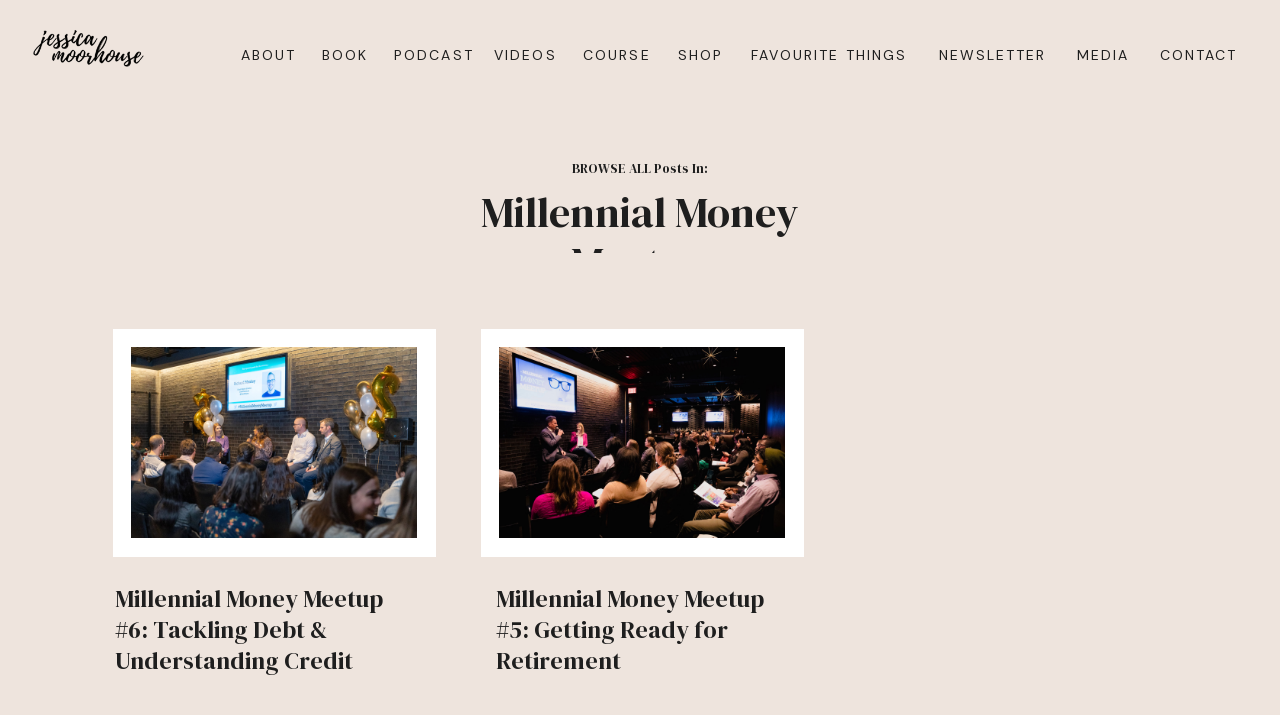

--- FILE ---
content_type: text/html; charset=UTF-8
request_url: https://jessicamoorhouse.com/tag/millennial-money-meetup/
body_size: 26868
content:
<!DOCTYPE html>
<html lang="en-US" class="d">
<head>
<link rel="stylesheet" type="text/css" href="//lib.showit.co/engine/2.6.2/showit.css" />
<meta name='robots' content='index, follow, max-image-preview:large, max-snippet:-1, max-video-preview:-1' />

	<!-- This site is optimized with the Yoast SEO plugin v26.3 - https://yoast.com/wordpress/plugins/seo/ -->
	<title>Millennial Money Meetup Archives - Jessica Moorhouse</title>
	<link rel="canonical" href="https://jessicamoorhouse.com/tag/millennial-money-meetup/" />
	<meta property="og:locale" content="en_US" />
	<meta property="og:type" content="article" />
	<meta property="og:title" content="Millennial Money Meetup Archives - Jessica Moorhouse" />
	<meta property="og:url" content="https://jessicamoorhouse.com/tag/millennial-money-meetup/" />
	<meta property="og:site_name" content="Jessica Moorhouse" />
	<meta name="twitter:card" content="summary_large_image" />
	<meta name="twitter:site" content="@jessi_moorhouse" />
	<script type="application/ld+json" class="yoast-schema-graph">{"@context":"https://schema.org","@graph":[{"@type":"CollectionPage","@id":"https://jessicamoorhouse.com/tag/millennial-money-meetup/","url":"https://jessicamoorhouse.com/tag/millennial-money-meetup/","name":"Millennial Money Meetup Archives - Jessica Moorhouse","isPartOf":{"@id":"https://jessicamoorhouse.com/#website"},"primaryImageOfPage":{"@id":"https://jessicamoorhouse.com/tag/millennial-money-meetup/#primaryimage"},"image":{"@id":"https://jessicamoorhouse.com/tag/millennial-money-meetup/#primaryimage"},"thumbnailUrl":"https://jessicamoorhouse.com/wp-content/uploads/2019/12/mmm6.jpg","breadcrumb":{"@id":"https://jessicamoorhouse.com/tag/millennial-money-meetup/#breadcrumb"},"inLanguage":"en-US"},{"@type":"ImageObject","inLanguage":"en-US","@id":"https://jessicamoorhouse.com/tag/millennial-money-meetup/#primaryimage","url":"https://jessicamoorhouse.com/wp-content/uploads/2019/12/mmm6.jpg","contentUrl":"https://jessicamoorhouse.com/wp-content/uploads/2019/12/mmm6.jpg","width":1500,"height":1000,"caption":"Millennial Money Meetup #6"},{"@type":"BreadcrumbList","@id":"https://jessicamoorhouse.com/tag/millennial-money-meetup/#breadcrumb","itemListElement":[{"@type":"ListItem","position":1,"name":"Home","item":"https://jessicamoorhouse.com/"},{"@type":"ListItem","position":2,"name":"Millennial Money Meetup"}]},{"@type":"WebSite","@id":"https://jessicamoorhouse.com/#website","url":"https://jessicamoorhouse.com/","name":"Jessica Moorhouse","description":"Money. Life. Balance.","publisher":{"@id":"https://jessicamoorhouse.com/#/schema/person/fb75af4dcedb80ba0008e5284c1a291a"},"potentialAction":[{"@type":"SearchAction","target":{"@type":"EntryPoint","urlTemplate":"https://jessicamoorhouse.com/?s={search_term_string}"},"query-input":{"@type":"PropertyValueSpecification","valueRequired":true,"valueName":"search_term_string"}}],"inLanguage":"en-US"},{"@type":["Person","Organization"],"@id":"https://jessicamoorhouse.com/#/schema/person/fb75af4dcedb80ba0008e5284c1a291a","name":"Jessica Moorhouse","image":{"@type":"ImageObject","inLanguage":"en-US","@id":"https://jessicamoorhouse.com/#/schema/person/image/","url":"https://secure.gravatar.com/avatar/6d8cbef25d9c84a468af4e1a6752b1a7154b6a8055e16cfc979de39996cbf749?s=96&d=mm&r=g","contentUrl":"https://secure.gravatar.com/avatar/6d8cbef25d9c84a468af4e1a6752b1a7154b6a8055e16cfc979de39996cbf749?s=96&d=mm&r=g","caption":"Jessica Moorhouse"},"logo":{"@id":"https://jessicamoorhouse.com/#/schema/person/image/"},"description":"Hey! I'm Jessica Moorhouse, your new financial best friend. I've been teaching Canadians about money for over 10 years to help them achieve the lives they really want to live. A little about me... I'm a millennial money expert, Accredited Financial Counsellor Canada®, speaker, award-winning blogger, host of the More Money Podcast, and Owner &amp; CEO of my own financial education company — MoorMoney Media Inc.","sameAs":["https://jessicamoorhouse.com","https://www.facebook.com/jessicaimoorhouse/"]}]}</script>
	<!-- / Yoast SEO plugin. -->


<link rel='dns-prefetch' href='//secure.gravatar.com' />
<link rel='dns-prefetch' href='//stats.wp.com' />
<link rel='dns-prefetch' href='//v0.wordpress.com' />
<link rel="alternate" type="application/rss+xml" title="Jessica Moorhouse &raquo; Feed" href="https://jessicamoorhouse.com/feed/" />
<link rel="alternate" type="application/rss+xml" title="Jessica Moorhouse &raquo; Comments Feed" href="https://jessicamoorhouse.com/comments/feed/" />
<link rel="alternate" type="application/rss+xml" title="Jessica Moorhouse &raquo; Millennial Money Meetup Tag Feed" href="https://jessicamoorhouse.com/tag/millennial-money-meetup/feed/" />
<script type="text/javascript">
/* <![CDATA[ */
window._wpemojiSettings = {"baseUrl":"https:\/\/s.w.org\/images\/core\/emoji\/16.0.1\/72x72\/","ext":".png","svgUrl":"https:\/\/s.w.org\/images\/core\/emoji\/16.0.1\/svg\/","svgExt":".svg","source":{"concatemoji":"https:\/\/jessicamoorhouse.com\/wp-includes\/js\/wp-emoji-release.min.js?ver=6.8.3"}};
/*! This file is auto-generated */
!function(s,n){var o,i,e;function c(e){try{var t={supportTests:e,timestamp:(new Date).valueOf()};sessionStorage.setItem(o,JSON.stringify(t))}catch(e){}}function p(e,t,n){e.clearRect(0,0,e.canvas.width,e.canvas.height),e.fillText(t,0,0);var t=new Uint32Array(e.getImageData(0,0,e.canvas.width,e.canvas.height).data),a=(e.clearRect(0,0,e.canvas.width,e.canvas.height),e.fillText(n,0,0),new Uint32Array(e.getImageData(0,0,e.canvas.width,e.canvas.height).data));return t.every(function(e,t){return e===a[t]})}function u(e,t){e.clearRect(0,0,e.canvas.width,e.canvas.height),e.fillText(t,0,0);for(var n=e.getImageData(16,16,1,1),a=0;a<n.data.length;a++)if(0!==n.data[a])return!1;return!0}function f(e,t,n,a){switch(t){case"flag":return n(e,"\ud83c\udff3\ufe0f\u200d\u26a7\ufe0f","\ud83c\udff3\ufe0f\u200b\u26a7\ufe0f")?!1:!n(e,"\ud83c\udde8\ud83c\uddf6","\ud83c\udde8\u200b\ud83c\uddf6")&&!n(e,"\ud83c\udff4\udb40\udc67\udb40\udc62\udb40\udc65\udb40\udc6e\udb40\udc67\udb40\udc7f","\ud83c\udff4\u200b\udb40\udc67\u200b\udb40\udc62\u200b\udb40\udc65\u200b\udb40\udc6e\u200b\udb40\udc67\u200b\udb40\udc7f");case"emoji":return!a(e,"\ud83e\udedf")}return!1}function g(e,t,n,a){var r="undefined"!=typeof WorkerGlobalScope&&self instanceof WorkerGlobalScope?new OffscreenCanvas(300,150):s.createElement("canvas"),o=r.getContext("2d",{willReadFrequently:!0}),i=(o.textBaseline="top",o.font="600 32px Arial",{});return e.forEach(function(e){i[e]=t(o,e,n,a)}),i}function t(e){var t=s.createElement("script");t.src=e,t.defer=!0,s.head.appendChild(t)}"undefined"!=typeof Promise&&(o="wpEmojiSettingsSupports",i=["flag","emoji"],n.supports={everything:!0,everythingExceptFlag:!0},e=new Promise(function(e){s.addEventListener("DOMContentLoaded",e,{once:!0})}),new Promise(function(t){var n=function(){try{var e=JSON.parse(sessionStorage.getItem(o));if("object"==typeof e&&"number"==typeof e.timestamp&&(new Date).valueOf()<e.timestamp+604800&&"object"==typeof e.supportTests)return e.supportTests}catch(e){}return null}();if(!n){if("undefined"!=typeof Worker&&"undefined"!=typeof OffscreenCanvas&&"undefined"!=typeof URL&&URL.createObjectURL&&"undefined"!=typeof Blob)try{var e="postMessage("+g.toString()+"("+[JSON.stringify(i),f.toString(),p.toString(),u.toString()].join(",")+"));",a=new Blob([e],{type:"text/javascript"}),r=new Worker(URL.createObjectURL(a),{name:"wpTestEmojiSupports"});return void(r.onmessage=function(e){c(n=e.data),r.terminate(),t(n)})}catch(e){}c(n=g(i,f,p,u))}t(n)}).then(function(e){for(var t in e)n.supports[t]=e[t],n.supports.everything=n.supports.everything&&n.supports[t],"flag"!==t&&(n.supports.everythingExceptFlag=n.supports.everythingExceptFlag&&n.supports[t]);n.supports.everythingExceptFlag=n.supports.everythingExceptFlag&&!n.supports.flag,n.DOMReady=!1,n.readyCallback=function(){n.DOMReady=!0}}).then(function(){return e}).then(function(){var e;n.supports.everything||(n.readyCallback(),(e=n.source||{}).concatemoji?t(e.concatemoji):e.wpemoji&&e.twemoji&&(t(e.twemoji),t(e.wpemoji)))}))}((window,document),window._wpemojiSettings);
/* ]]> */
</script>
<link rel='stylesheet' id='layerslider-css' href='https://jessicamoorhouse.com/wp-content/plugins/LayerSlider/assets/static/layerslider/css/layerslider.css?ver=8.0.1' type='text/css' media='all' />
<style id='wp-emoji-styles-inline-css' type='text/css'>

	img.wp-smiley, img.emoji {
		display: inline !important;
		border: none !important;
		box-shadow: none !important;
		height: 1em !important;
		width: 1em !important;
		margin: 0 0.07em !important;
		vertical-align: -0.1em !important;
		background: none !important;
		padding: 0 !important;
	}
</style>
<link rel='stylesheet' id='wp-block-library-css' href='https://jessicamoorhouse.com/wp-includes/css/dist/block-library/style.min.css?ver=6.8.3' type='text/css' media='all' />
<style id='classic-theme-styles-inline-css' type='text/css'>
/*! This file is auto-generated */
.wp-block-button__link{color:#fff;background-color:#32373c;border-radius:9999px;box-shadow:none;text-decoration:none;padding:calc(.667em + 2px) calc(1.333em + 2px);font-size:1.125em}.wp-block-file__button{background:#32373c;color:#fff;text-decoration:none}
</style>
<link rel='stylesheet' id='ideabox-click-to-tweet-block-css' href='https://jessicamoorhouse.com/wp-content/plugins/click-to-tweeet-block/build/style-index.css?ver=1661818756' type='text/css' media='all' />
<style id='esab-accordion-style-inline-css' type='text/css'>
html{scroll-behavior:smooth}.wp-block-esab-accordion{position:relative}.wp-block-esab-accordion .esab__container{display:flex;flex-direction:column;gap:10px}.wp-block-esab-accordion .wp-block-esab-accordion-child{box-sizing:border-box;overflow:hidden;transition:all .3s ease}.wp-block-esab-accordion .wp-block-esab-accordion-child.bs__one{box-shadow:0 8px 24px hsla(210,8%,62%,.2)}.wp-block-esab-accordion .wp-block-esab-accordion-child.bs__two{box-shadow:0 7px 29px 0 hsla(240,5%,41%,.2)}.wp-block-esab-accordion .wp-block-esab-accordion-child.bs__three{box-shadow:0 5px 15px rgba(0,0,0,.35)}.wp-block-esab-accordion .esab__head{align-items:center;display:flex;gap:8px;justify-content:space-between;text-decoration:none;transition:all .3s ease}.wp-block-esab-accordion .esab__head:focus{outline:none}.wp-block-esab-accordion .esab__head.esab__head_reverse{flex-direction:row-reverse}.wp-block-esab-accordion .esab__head .esab__heading_txt{align-items:center;display:flex;gap:5px;text-decoration:none;width:100%}.wp-block-esab-accordion .esab__head .esab__heading_txt .esab__heading_icon{margin-right:2px}.wp-block-esab-accordion .esab__headings.has-link-icon{align-items:center;display:flex}.wp-block-esab-accordion .esab__headings.has_bage{align-items:center;display:flex;gap:5px;justify-content:flex-start;width:100%}.wp-block-esab-accordion .esab__headings.has_bage .esab__heading_txt{width:auto}.wp-block-esab-accordion .esab__headings.has_bage.top{align-items:flex-start}.wp-block-esab-accordion .esab__headings.has_bage.bottom{align-items:flex-end}.wp-block-esab-accordion .esab__headings.has_bage.right{justify-content:space-between;width:100%}.wp-block-esab-accordion .esab__badge{background-color:#319282;border-radius:3px;color:#fff;font-size:13px;line-height:1;min-width:-moz-fit-content;min-width:fit-content;padding:6px}.wp-block-esab-accordion .esab__heading_tag,.wp-block-esab-accordion .esab__subheading_tag{margin:0;padding:0;transition:all .3s ease}.wp-block-esab-accordion .esab__head{cursor:pointer}.wp-block-esab-accordion .esab__icon{align-items:center;cursor:pointer;display:flex;justify-content:center}.wp-block-esab-accordion .esab__icon svg{font-size:20px;height:1em;width:1em}.wp-block-esab-accordion .esab__icon img{max-width:1em}.wp-block-esab-accordion .esab__icon .esab__collapse,.wp-block-esab-accordion .esab__icon .esab__expand{align-items:center;display:flex;justify-content:center}.wp-block-esab-accordion .esab__icon .esab__expand,.wp-block-esab-accordion .esab__icon.esab__active_icon .esab__collapse{display:none}.wp-block-esab-accordion .esab__icon.esab__active_icon .esab__expand{display:flex}.wp-block-esab-accordion .esab__body{border-bottom-width:0;border-left-width:0;border-right-width:0;display:none;padding:10px}.wp-block-esab-accordion .link-icon{align-items:center;display:inline-flex;margin-left:8px}.wp-block-esab-accordion .link-icon svg{font-size:18px;height:1em;width:1em}.wp-block-esab-accordion.nested-accordion .wp-block-esab-accordion-child.esab__active_accordion .esab__body.esab__active{display:block!important}.wp-block-esab-accordion #esab-loadmore{background:#319282;border:none;border-radius:3px;color:#fff;cursor:pointer;margin-top:15px;padding:10px 20px;transition:all .3s}.wp-block-esab-accordion #esab-loadmore:hover{background:#1a675a}.wp-block-esab-accordion .esab-load-more{text-align:center}.wp-block-esab-accordion .esab__all-open-close{margin-bottom:10px;text-align:right}.wp-block-esab-accordion .esab__all-open-close .open-close-inner{display:inline-flex;gap:15px}.wp-block-esab-accordion .esab__all-open-close-btn{align-items:center;background:none;border:none;cursor:pointer;display:inline-flex;font-size:15px;gap:8px;padding:0;transition:all .2s ease}.wp-block-esab-accordion .esab__all-open-close-btn:focus{outline:none}.wp-block-esab-accordion .esab__all-open-close-btn svg{height:1em;width:1em}.wp-block-esab-accordion .search-inner{align-items:center;border:1px solid #ccc;border-radius:4px;box-sizing:border-box;display:flex;margin-bottom:10px;padding:15px;width:100%}.wp-block-esab-accordion .esab_not_found{display:none;text-align:center}.wp-block-esab-accordion .esab__search-input{background:none;border:none;border-radius:0;line-height:1;min-height:auto!important;padding:0;width:100%}.wp-block-esab-accordion .search-inner svg{height:16px;min-width:50px;width:50px}.wp-block-esab-accordion input.esab__search-input:focus{outline:none}.wp-block-esab-accordion .search-btns-wrapper{align-items:center;display:flex;flex-direction:row-reverse;gap:8px;justify-content:space-between}.wp-block-esab-accordion .search-btns-wrapper.reverse-layout{flex-direction:row}.wp-block-esab-accordion .search-btns-wrapper .esab__all-open-close,.wp-block-esab-accordion .search-btns-wrapper .esab__search{width:100%}.wp-block-esab-accordion .esab__disabled{cursor:not-allowed;opacity:.5;pointer-events:none}.wp-block-esab-accordion .esab__body.esab__disabled{display:none!important}.wp-block-esab-accordion-child .esab__subheading_tag.on-active{height:0;opacity:0;transition:all .2s ease;visibility:hidden}.wp-block-esab-accordion-child.esab__active_accordion .esab__subheading_tag.on-active{height:auto;opacity:1;visibility:visible}@media screen and (max-width:768px){.wp-block-esab-accordion .search-btns-wrapper.reverse-layout{flex-direction:column;gap:10px}}

</style>
<style id='ideabox-toc-style-inline-css' type='text/css'>
html{scroll-behavior:auto !important}.ib-toc-container .ib-toc-icon-collapse,.ib-toc-container .ib-toc-icon-expand{display:none;height:20px;line-height:1}.ib-toc-container .ib-toc-icon-collapse svg,.ib-toc-container .ib-toc-icon-expand svg{fill:var(--fill)}.ib-toc-container.ib-toc-expanded .ib-toc-icon-collapse{display:inline}.ib-toc-container.ib-toc-collapsed .ib-toc-icon-expand{display:inline}.ib-toc-container .ib-toc-header{padding:10px 20px;display:flex;flex-direction:row;justify-content:space-between;align-items:center;cursor:pointer}.ib-toc-container .ib-toc-header .ib-toc-header-right{display:flex}.ib-toc-container .ib-toc-body{padding:20px}.ib-toc-container .ib-toc-separator{height:1px;background-color:#333}.ib-toc-container .ib-toc-anchors{margin:0;padding:0}.ib-toc-container .ib-toc-anchors ul,.ib-toc-container .ib-toc-anchors ol{padding-left:45px}.ib-toc-container .ib-toc-anchors li{margin-top:var(--listSpacing)}.ib-toc-container .ib-toc-anchors>li:first-of-type{margin-top:0}.ib-toc-container .ib-toc-anchors a{color:var(--linkColor)}.ib-toc-container ol{list-style:none !important;counter-reset:item}.ib-toc-container ol li{counter-increment:item}.ib-toc-container ol li:before{content:counters(item, ".") " ";display:inline-block;margin-right:.5em;text-align:right}.ib-toc-container ol.ib-toc-anchors>li:before{content:counters(item, ".") ". "}

</style>
<link rel='stylesheet' id='mediaelement-css' href='https://jessicamoorhouse.com/wp-includes/js/mediaelement/mediaelementplayer-legacy.min.css?ver=4.2.17' type='text/css' media='all' />
<link rel='stylesheet' id='wp-mediaelement-css' href='https://jessicamoorhouse.com/wp-includes/js/mediaelement/wp-mediaelement.min.css?ver=6.8.3' type='text/css' media='all' />
<style id='jetpack-sharing-buttons-style-inline-css' type='text/css'>
.jetpack-sharing-buttons__services-list{display:flex;flex-direction:row;flex-wrap:wrap;gap:0;list-style-type:none;margin:5px;padding:0}.jetpack-sharing-buttons__services-list.has-small-icon-size{font-size:12px}.jetpack-sharing-buttons__services-list.has-normal-icon-size{font-size:16px}.jetpack-sharing-buttons__services-list.has-large-icon-size{font-size:24px}.jetpack-sharing-buttons__services-list.has-huge-icon-size{font-size:36px}@media print{.jetpack-sharing-buttons__services-list{display:none!important}}.editor-styles-wrapper .wp-block-jetpack-sharing-buttons{gap:0;padding-inline-start:0}ul.jetpack-sharing-buttons__services-list.has-background{padding:1.25em 2.375em}
</style>
<link rel='stylesheet' id='convertkit-broadcasts-css' href='https://jessicamoorhouse.com/wp-content/plugins/convertkit/resources/frontend/css/broadcasts.css?ver=3.0.7' type='text/css' media='all' />
<link rel='stylesheet' id='convertkit-button-css' href='https://jessicamoorhouse.com/wp-content/plugins/convertkit/resources/frontend/css/button.css?ver=3.0.7' type='text/css' media='all' />
<link rel='stylesheet' id='convertkit-form-css' href='https://jessicamoorhouse.com/wp-content/plugins/convertkit/resources/frontend/css/form.css?ver=3.0.7' type='text/css' media='all' />
<link rel='stylesheet' id='convertkit-form-builder-field-css' href='https://jessicamoorhouse.com/wp-content/plugins/convertkit/resources/frontend/css/form-builder.css?ver=3.0.7' type='text/css' media='all' />
<link rel='stylesheet' id='convertkit-form-builder-css' href='https://jessicamoorhouse.com/wp-content/plugins/convertkit/resources/frontend/css/form-builder.css?ver=3.0.7' type='text/css' media='all' />
<style id='global-styles-inline-css' type='text/css'>
:root{--wp--preset--aspect-ratio--square: 1;--wp--preset--aspect-ratio--4-3: 4/3;--wp--preset--aspect-ratio--3-4: 3/4;--wp--preset--aspect-ratio--3-2: 3/2;--wp--preset--aspect-ratio--2-3: 2/3;--wp--preset--aspect-ratio--16-9: 16/9;--wp--preset--aspect-ratio--9-16: 9/16;--wp--preset--color--black: #000000;--wp--preset--color--cyan-bluish-gray: #abb8c3;--wp--preset--color--white: #ffffff;--wp--preset--color--pale-pink: #f78da7;--wp--preset--color--vivid-red: #cf2e2e;--wp--preset--color--luminous-vivid-orange: #ff6900;--wp--preset--color--luminous-vivid-amber: #fcb900;--wp--preset--color--light-green-cyan: #7bdcb5;--wp--preset--color--vivid-green-cyan: #00d084;--wp--preset--color--pale-cyan-blue: #8ed1fc;--wp--preset--color--vivid-cyan-blue: #0693e3;--wp--preset--color--vivid-purple: #9b51e0;--wp--preset--gradient--vivid-cyan-blue-to-vivid-purple: linear-gradient(135deg,rgba(6,147,227,1) 0%,rgb(155,81,224) 100%);--wp--preset--gradient--light-green-cyan-to-vivid-green-cyan: linear-gradient(135deg,rgb(122,220,180) 0%,rgb(0,208,130) 100%);--wp--preset--gradient--luminous-vivid-amber-to-luminous-vivid-orange: linear-gradient(135deg,rgba(252,185,0,1) 0%,rgba(255,105,0,1) 100%);--wp--preset--gradient--luminous-vivid-orange-to-vivid-red: linear-gradient(135deg,rgba(255,105,0,1) 0%,rgb(207,46,46) 100%);--wp--preset--gradient--very-light-gray-to-cyan-bluish-gray: linear-gradient(135deg,rgb(238,238,238) 0%,rgb(169,184,195) 100%);--wp--preset--gradient--cool-to-warm-spectrum: linear-gradient(135deg,rgb(74,234,220) 0%,rgb(151,120,209) 20%,rgb(207,42,186) 40%,rgb(238,44,130) 60%,rgb(251,105,98) 80%,rgb(254,248,76) 100%);--wp--preset--gradient--blush-light-purple: linear-gradient(135deg,rgb(255,206,236) 0%,rgb(152,150,240) 100%);--wp--preset--gradient--blush-bordeaux: linear-gradient(135deg,rgb(254,205,165) 0%,rgb(254,45,45) 50%,rgb(107,0,62) 100%);--wp--preset--gradient--luminous-dusk: linear-gradient(135deg,rgb(255,203,112) 0%,rgb(199,81,192) 50%,rgb(65,88,208) 100%);--wp--preset--gradient--pale-ocean: linear-gradient(135deg,rgb(255,245,203) 0%,rgb(182,227,212) 50%,rgb(51,167,181) 100%);--wp--preset--gradient--electric-grass: linear-gradient(135deg,rgb(202,248,128) 0%,rgb(113,206,126) 100%);--wp--preset--gradient--midnight: linear-gradient(135deg,rgb(2,3,129) 0%,rgb(40,116,252) 100%);--wp--preset--font-size--small: 13px;--wp--preset--font-size--medium: 20px;--wp--preset--font-size--large: 36px;--wp--preset--font-size--x-large: 42px;--wp--preset--spacing--20: 0.44rem;--wp--preset--spacing--30: 0.67rem;--wp--preset--spacing--40: 1rem;--wp--preset--spacing--50: 1.5rem;--wp--preset--spacing--60: 2.25rem;--wp--preset--spacing--70: 3.38rem;--wp--preset--spacing--80: 5.06rem;--wp--preset--shadow--natural: 6px 6px 9px rgba(0, 0, 0, 0.2);--wp--preset--shadow--deep: 12px 12px 50px rgba(0, 0, 0, 0.4);--wp--preset--shadow--sharp: 6px 6px 0px rgba(0, 0, 0, 0.2);--wp--preset--shadow--outlined: 6px 6px 0px -3px rgba(255, 255, 255, 1), 6px 6px rgba(0, 0, 0, 1);--wp--preset--shadow--crisp: 6px 6px 0px rgba(0, 0, 0, 1);}:where(.is-layout-flex){gap: 0.5em;}:where(.is-layout-grid){gap: 0.5em;}body .is-layout-flex{display: flex;}.is-layout-flex{flex-wrap: wrap;align-items: center;}.is-layout-flex > :is(*, div){margin: 0;}body .is-layout-grid{display: grid;}.is-layout-grid > :is(*, div){margin: 0;}:where(.wp-block-columns.is-layout-flex){gap: 2em;}:where(.wp-block-columns.is-layout-grid){gap: 2em;}:where(.wp-block-post-template.is-layout-flex){gap: 1.25em;}:where(.wp-block-post-template.is-layout-grid){gap: 1.25em;}.has-black-color{color: var(--wp--preset--color--black) !important;}.has-cyan-bluish-gray-color{color: var(--wp--preset--color--cyan-bluish-gray) !important;}.has-white-color{color: var(--wp--preset--color--white) !important;}.has-pale-pink-color{color: var(--wp--preset--color--pale-pink) !important;}.has-vivid-red-color{color: var(--wp--preset--color--vivid-red) !important;}.has-luminous-vivid-orange-color{color: var(--wp--preset--color--luminous-vivid-orange) !important;}.has-luminous-vivid-amber-color{color: var(--wp--preset--color--luminous-vivid-amber) !important;}.has-light-green-cyan-color{color: var(--wp--preset--color--light-green-cyan) !important;}.has-vivid-green-cyan-color{color: var(--wp--preset--color--vivid-green-cyan) !important;}.has-pale-cyan-blue-color{color: var(--wp--preset--color--pale-cyan-blue) !important;}.has-vivid-cyan-blue-color{color: var(--wp--preset--color--vivid-cyan-blue) !important;}.has-vivid-purple-color{color: var(--wp--preset--color--vivid-purple) !important;}.has-black-background-color{background-color: var(--wp--preset--color--black) !important;}.has-cyan-bluish-gray-background-color{background-color: var(--wp--preset--color--cyan-bluish-gray) !important;}.has-white-background-color{background-color: var(--wp--preset--color--white) !important;}.has-pale-pink-background-color{background-color: var(--wp--preset--color--pale-pink) !important;}.has-vivid-red-background-color{background-color: var(--wp--preset--color--vivid-red) !important;}.has-luminous-vivid-orange-background-color{background-color: var(--wp--preset--color--luminous-vivid-orange) !important;}.has-luminous-vivid-amber-background-color{background-color: var(--wp--preset--color--luminous-vivid-amber) !important;}.has-light-green-cyan-background-color{background-color: var(--wp--preset--color--light-green-cyan) !important;}.has-vivid-green-cyan-background-color{background-color: var(--wp--preset--color--vivid-green-cyan) !important;}.has-pale-cyan-blue-background-color{background-color: var(--wp--preset--color--pale-cyan-blue) !important;}.has-vivid-cyan-blue-background-color{background-color: var(--wp--preset--color--vivid-cyan-blue) !important;}.has-vivid-purple-background-color{background-color: var(--wp--preset--color--vivid-purple) !important;}.has-black-border-color{border-color: var(--wp--preset--color--black) !important;}.has-cyan-bluish-gray-border-color{border-color: var(--wp--preset--color--cyan-bluish-gray) !important;}.has-white-border-color{border-color: var(--wp--preset--color--white) !important;}.has-pale-pink-border-color{border-color: var(--wp--preset--color--pale-pink) !important;}.has-vivid-red-border-color{border-color: var(--wp--preset--color--vivid-red) !important;}.has-luminous-vivid-orange-border-color{border-color: var(--wp--preset--color--luminous-vivid-orange) !important;}.has-luminous-vivid-amber-border-color{border-color: var(--wp--preset--color--luminous-vivid-amber) !important;}.has-light-green-cyan-border-color{border-color: var(--wp--preset--color--light-green-cyan) !important;}.has-vivid-green-cyan-border-color{border-color: var(--wp--preset--color--vivid-green-cyan) !important;}.has-pale-cyan-blue-border-color{border-color: var(--wp--preset--color--pale-cyan-blue) !important;}.has-vivid-cyan-blue-border-color{border-color: var(--wp--preset--color--vivid-cyan-blue) !important;}.has-vivid-purple-border-color{border-color: var(--wp--preset--color--vivid-purple) !important;}.has-vivid-cyan-blue-to-vivid-purple-gradient-background{background: var(--wp--preset--gradient--vivid-cyan-blue-to-vivid-purple) !important;}.has-light-green-cyan-to-vivid-green-cyan-gradient-background{background: var(--wp--preset--gradient--light-green-cyan-to-vivid-green-cyan) !important;}.has-luminous-vivid-amber-to-luminous-vivid-orange-gradient-background{background: var(--wp--preset--gradient--luminous-vivid-amber-to-luminous-vivid-orange) !important;}.has-luminous-vivid-orange-to-vivid-red-gradient-background{background: var(--wp--preset--gradient--luminous-vivid-orange-to-vivid-red) !important;}.has-very-light-gray-to-cyan-bluish-gray-gradient-background{background: var(--wp--preset--gradient--very-light-gray-to-cyan-bluish-gray) !important;}.has-cool-to-warm-spectrum-gradient-background{background: var(--wp--preset--gradient--cool-to-warm-spectrum) !important;}.has-blush-light-purple-gradient-background{background: var(--wp--preset--gradient--blush-light-purple) !important;}.has-blush-bordeaux-gradient-background{background: var(--wp--preset--gradient--blush-bordeaux) !important;}.has-luminous-dusk-gradient-background{background: var(--wp--preset--gradient--luminous-dusk) !important;}.has-pale-ocean-gradient-background{background: var(--wp--preset--gradient--pale-ocean) !important;}.has-electric-grass-gradient-background{background: var(--wp--preset--gradient--electric-grass) !important;}.has-midnight-gradient-background{background: var(--wp--preset--gradient--midnight) !important;}.has-small-font-size{font-size: var(--wp--preset--font-size--small) !important;}.has-medium-font-size{font-size: var(--wp--preset--font-size--medium) !important;}.has-large-font-size{font-size: var(--wp--preset--font-size--large) !important;}.has-x-large-font-size{font-size: var(--wp--preset--font-size--x-large) !important;}
:where(.wp-block-post-template.is-layout-flex){gap: 1.25em;}:where(.wp-block-post-template.is-layout-grid){gap: 1.25em;}
:where(.wp-block-columns.is-layout-flex){gap: 2em;}:where(.wp-block-columns.is-layout-grid){gap: 2em;}
:root :where(.wp-block-pullquote){font-size: 1.5em;line-height: 1.6;}
</style>
<link rel='stylesheet' id='pb-accordion-blocks-style-css' href='https://jessicamoorhouse.com/wp-content/plugins/accordion-blocks/build/index.css?ver=1.5.0' type='text/css' media='all' />
<link rel='stylesheet' id='podcast-css-css' href='https://jessicamoorhouse.com/wp-content/plugins/podcast-plugin/podcast-styles.css?ver=1764308345' type='text/css' media='all' />
<link rel='stylesheet' id='ms-main-css' href='https://jessicamoorhouse.com/wp-content/plugins/masterslider/public/assets/css/masterslider.main.css?ver=3.4.7' type='text/css' media='all' />
<link rel='stylesheet' id='ms-custom-css' href='https://jessicamoorhouse.com/wp-content/uploads/masterslider/custom.css?ver=1.2' type='text/css' media='all' />
<link rel='stylesheet' id='pub-style-css' href='https://jessicamoorhouse.com/wp-content/themes/showit/pubs/hl7eh80itaa4-jc8xw6vpg/20251127212413Sw5n4we/assets/pub.css?ver=1764278674' type='text/css' media='all' />
<link rel='stylesheet' id='font-awesome-css' href='https://jessicamoorhouse.com/wp-content/plugins/affiliate-disclosure-pro/assets/css/font-awesome.min.css?ver=4.7.0' type='text/css' media='all' />
<link rel='stylesheet' id='affiliate-disclosure-pro-css' href='https://jessicamoorhouse.com/wp-content/plugins/affiliate-disclosure-pro/assets/css/core.min.css?ver=1.0.0' type='text/css' media='all' />
<script type="text/javascript" src="https://jessicamoorhouse.com/wp-includes/js/jquery/jquery.min.js?ver=3.7.1" id="jquery-core-js"></script>
<script type="text/javascript" id="jquery-core-js-after">
/* <![CDATA[ */
$ = jQuery;
/* ]]> */
</script>
<script type="text/javascript" src="https://jessicamoorhouse.com/wp-includes/js/jquery/jquery-migrate.min.js?ver=3.4.1" id="jquery-migrate-js"></script>
<script type="text/javascript" id="layerslider-utils-js-extra">
/* <![CDATA[ */
var LS_Meta = {"v":"8.0.1","fixGSAP":"1"};
/* ]]> */
</script>
<script type="text/javascript" src="https://jessicamoorhouse.com/wp-content/plugins/LayerSlider/assets/static/layerslider/js/layerslider.utils.js?ver=8.0.1" id="layerslider-utils-js"></script>
<script type="text/javascript" src="https://jessicamoorhouse.com/wp-content/plugins/LayerSlider/assets/static/layerslider/js/layerslider.kreaturamedia.jquery.js?ver=8.0.1" id="layerslider-js"></script>
<script type="text/javascript" src="https://jessicamoorhouse.com/wp-content/plugins/LayerSlider/assets/static/layerslider/js/layerslider.transitions.js?ver=8.0.1" id="layerslider-transitions-js"></script>
<script type="text/javascript" src="https://jessicamoorhouse.com/wp-content/plugins/table-of-contents/assets/js/frontend.js?ver=1.0.2" id="ideabox-toc-script-js"></script>
<script type="text/javascript" src="https://jessicamoorhouse.com/wp-content/themes/showit/pubs/hl7eh80itaa4-jc8xw6vpg/20251127212413Sw5n4we/assets/pub.js?ver=1764278674" id="pub-script-js"></script>
<meta name="generator" content="Powered by LayerSlider 8.0.1 - Build Heros, Sliders, and Popups. Create Animations and Beautiful, Rich Web Content as Easy as Never Before on WordPress." />
<!-- LayerSlider updates and docs at: https://layerslider.com -->
<link rel="https://api.w.org/" href="https://jessicamoorhouse.com/wp-json/" /><link rel="alternate" title="JSON" type="application/json" href="https://jessicamoorhouse.com/wp-json/wp/v2/tags/318" /><link rel="EditURI" type="application/rsd+xml" title="RSD" href="https://jessicamoorhouse.com/xmlrpc.php?rsd" />

		<!-- GA Google Analytics @ https://m0n.co/ga -->
		<script>
			(function(i,s,o,g,r,a,m){i['GoogleAnalyticsObject']=r;i[r]=i[r]||function(){
			(i[r].q=i[r].q||[]).push(arguments)},i[r].l=1*new Date();a=s.createElement(o),
			m=s.getElementsByTagName(o)[0];a.async=1;a.src=g;m.parentNode.insertBefore(a,m)
			})(window,document,'script','https://www.google-analytics.com/analytics.js','ga');
			ga('create', 'UA-68418339-1', 'auto');
			ga('require', 'linkid');
			ga('set', 'forceSSL', true);
			ga('send', 'pageview');
		</script>

	<script>var ms_grabbing_curosr='https://jessicamoorhouse.com/wp-content/plugins/masterslider/public/assets/css/common/grabbing.cur',ms_grab_curosr='https://jessicamoorhouse.com/wp-content/plugins/masterslider/public/assets/css/common/grab.cur';</script>
<meta name="generator" content="MasterSlider 3.4.7 - Responsive Touch Image Slider" />
	<style>img#wpstats{display:none}</style>
		<script data-ad-client="ca-pub-2250568708059329" async src="https://pagead2.googlesyndication.com/pagead/js/adsbygoogle.js"></script>
<meta charset="UTF-8" />
<meta name="viewport" content="width=device-width, initial-scale=1" />
<link rel="icon" type="image/png" href="//static.showit.co/200/bUwL4ew_T_6UR4RVFmQYVg/155273/jessica_moorhouse_favicon_2022.png" />
<link rel="preconnect" href="https://static.showit.co" />

<link rel="preconnect" href="https://fonts.googleapis.com">
<link rel="preconnect" href="https://fonts.gstatic.com" crossorigin>
<link href="https://fonts.googleapis.com/css?family=DM+Serif+Display:regular|DM+Sans:regular|DM+Sans:700" rel="stylesheet" type="text/css"/>
<script id="init_data" type="application/json">
{"mobile":{"w":320},"desktop":{"w":1200,"defaultTrIn":{"type":"fade"},"defaultTrOut":{"type":"fade"},"bgFillType":"color","bgColor":"colors-7"},"sid":"hl7eh80itaa4-jc8xw6vpg","break":768,"assetURL":"//static.showit.co","contactFormId":"155273/283908","cfAction":"aHR0cHM6Ly9jbGllbnRzZXJ2aWNlLnNob3dpdC5jby9jb250YWN0Zm9ybQ==","sgAction":"aHR0cHM6Ly9jbGllbnRzZXJ2aWNlLnNob3dpdC5jby9zb2NpYWxncmlk","blockData":[{"slug":"mobile-menu","visible":"m","states":[],"d":{"h":85,"w":1200,"locking":{"offset":0},"bgFillType":"color","bgColor":"colors-7","bgMediaType":"none"},"m":{"h":348,"w":320,"locking":{"side":"t","offset":0},"stateTrIn":{"type":"fade","duration":0.2},"stateTrOut":{"type":"fade","duration":0.2},"bgFillType":"color","bgColor":"colors-6","bgMediaType":"none"}},{"slug":"mobile-menu-closed","visible":"m","states":[],"d":{"h":222,"w":1200,"locking":{},"bgFillType":"color","bgColor":"colors-7","bgMediaType":"none"},"m":{"h":50,"w":320,"locking":{"side":"st"},"bgFillType":"color","bgColor":"colors-6","bgMediaType":"none"}},{"slug":"menu","visible":"d","states":[{"d":{"bgFillType":"color","bgMediaType":"none"},"m":{"bgFillType":"color","bgMediaType":"none"},"slug":"view-1"}],"d":{"h":96,"w":1200,"locking":{},"bgFillType":"color","bgColor":"colors-6","bgMediaType":"none"},"m":{"h":40,"w":320,"locking":{"side":"st"},"bgFillType":"color","bgColor":"colors-7","bgMediaType":"none"},"stateTrans":[{}]},{"slug":"title","visible":"a","states":[],"d":{"h":157,"w":1200,"bgFillType":"color","bgColor":"colors-6","bgMediaType":"none"},"m":{"h":111,"w":320,"nature":"dH","bgFillType":"color","bgColor":"colors-6","bgMediaType":"none"}},{"slug":"post-index","visible":"a","states":[{"d":{"bgFillType":"color","bgColor":"#000000:0","bgMediaType":"none"},"m":{"bgFillType":"color","bgColor":"#000000:0","bgMediaType":"none"},"slug":"view-1"},{"d":{"bgFillType":"color","bgColor":"#000000:0","bgMediaType":"none"},"m":{"bgFillType":"color","bgColor":"#000000:0","bgMediaType":"none"},"slug":"view-2"},{"d":{"bgFillType":"color","bgColor":"#000000:0","bgMediaType":"none"},"m":{"bgFillType":"color","bgColor":"#000000:0","bgMediaType":"none"},"slug":"view-3"}],"d":{"h":468,"w":1200,"bgFillType":"color","bgColor":"colors-6","bgMediaType":"none"},"m":{"h":1069,"w":320,"bgFillType":"color","bgColor":"colors-6","bgMediaType":"none"},"stateTrans":[{},{},{}]},{"slug":"close-lopp","visible":"a","states":[],"d":{"h":1,"w":1200,"bgFillType":"color","bgColor":"colors-6","bgMediaType":"none"},"m":{"h":1,"w":320,"bgFillType":"color","bgColor":"colors-6","bgMediaType":"none"}},{"slug":"pagination","visible":"a","states":[],"d":{"h":126,"w":1200,"nature":"dH","bgFillType":"color","bgColor":"colors-6","bgMediaType":"none"},"m":{"h":89,"w":320,"nature":"dH","bgFillType":"color","bgColor":"colors-6","bgMediaType":"none"}},{"slug":"opt-in","visible":"a","states":[],"d":{"h":802,"w":1200,"bgFillType":"color","bgColor":"colors-5","bgMediaType":"image","bgImage":{"key":"hAqqdRfiSUODKx_e2kmhoQ/155273/pexels-karolina-grabowska-5208310.jpg","aspect_ratio":1.5,"title":"pexels-karolina-grabowska-5208310","type":"asset"},"bgOpacity":100,"bgPos":"cb","bgScale":"cover","bgScroll":"x"},"m":{"h":660,"w":320,"bgFillType":"color","bgColor":"colors-6","bgMediaType":"none"}},{"slug":"footer","visible":"a","states":[],"d":{"h":622,"w":1200,"bgFillType":"color","bgColor":"colors-6","bgMediaType":"none"},"m":{"h":1106,"w":320,"bgFillType":"color","bgColor":"colors-6","bgMediaType":"none"}}],"elementData":[{"type":"text","visible":"m","id":"mobile-menu_0","blockId":"mobile-menu","m":{"x":30,"y":93,"w":49,"h":17,"a":0},"d":{"x":655,"y":34,"w":52,"h":26,"a":0,"lockH":"r"},"pc":[{"type":"hide","block":"mobile-menu"}]},{"type":"text","visible":"m","id":"mobile-menu_1","blockId":"mobile-menu","m":{"x":30,"y":132,"w":49,"h":22,"a":0},"d":{"x":735.4,"y":34,"w":57,"h":26,"a":0,"lockH":"r"},"pc":[{"type":"hide","block":"mobile-menu"}]},{"type":"text","visible":"m","id":"mobile-menu_2","blockId":"mobile-menu","m":{"x":30,"y":250,"w":72,"h":22,"a":0},"d":{"x":920.2,"y":34,"w":70,"h":26,"a":0,"lockH":"r"},"pc":[{"type":"hide","block":"mobile-menu"}]},{"type":"text","visible":"m","id":"mobile-menu_3","blockId":"mobile-menu","m":{"x":145,"y":93,"w":110,"h":22,"a":0},"d":{"x":1018.6,"y":34,"w":77,"h":26,"a":0,"lockH":"r"},"pc":[{"type":"hide","block":"mobile-menu"}]},{"type":"text","visible":"m","id":"mobile-menu_5","blockId":"mobile-menu","m":{"x":145,"y":172,"w":173,"h":22,"a":0},"d":{"x":1018.6,"y":34,"w":77,"h":26,"a":0,"lockH":"r"},"pc":[{"type":"hide","block":"mobile-menu"}]},{"type":"icon","visible":"m","id":"mobile-menu_6","blockId":"mobile-menu","m":{"x":276,"y":14,"w":35,"h":29,"a":0,"lockV":"t"},"d":{"x":550,"y":-28,"w":100,"h":100,"a":0},"pc":[{"type":"hide","block":"mobile-menu"}]},{"type":"text","visible":"m","id":"mobile-menu_7","blockId":"mobile-menu","m":{"x":30,"y":210,"w":90,"h":23,"a":0},"d":{"x":920.2,"y":34,"w":70,"h":26,"a":0,"lockH":"r"},"pc":[{"type":"hide","block":"mobile-menu"}]},{"type":"text","visible":"m","id":"mobile-menu_8","blockId":"mobile-menu","m":{"x":145,"y":132,"w":132,"h":22,"a":0},"d":{"x":1018.6,"y":34,"w":77,"h":26,"a":0,"lockH":"r"},"pc":[{"type":"hide","block":"mobile-menu"}]},{"type":"graphic","visible":"a","id":"mobile-menu_9","blockId":"mobile-menu","m":{"x":9,"y":13,"w":129,"h":35,"a":0,"gs":{"t":"fit"}},"d":{"x":516,"y":13,"w":169,"h":59,"a":0},"c":{"key":"GGysQn5YRfiQBnCEGCsN0Q/155273/jm-logo-black.png","aspect_ratio":2.85714}},{"type":"icon","visible":"a","id":"mobile-menu_10","blockId":"mobile-menu","m":{"x":30,"y":289,"w":25,"h":27,"a":0},"d":{"x":100,"y":348,"w":18,"h":29,"a":0}},{"type":"icon","visible":"a","id":"mobile-menu_11","blockId":"mobile-menu","m":{"x":63,"y":289,"w":22,"h":27,"a":0},"d":{"x":68,"y":348,"w":18,"h":29,"a":0}},{"type":"icon","visible":"a","id":"mobile-menu_12","blockId":"mobile-menu","m":{"x":167,"y":289,"w":22,"h":27,"a":0},"d":{"x":159,"y":351,"w":18,"h":22,"a":0}},{"type":"icon","visible":"a","id":"mobile-menu_13","blockId":"mobile-menu","m":{"x":93,"y":289,"w":26,"h":27,"a":0},"d":{"x":191,"y":351,"w":18,"h":22,"a":0}},{"type":"text","visible":"m","id":"mobile-menu_14","blockId":"mobile-menu","m":{"x":145,"y":250,"w":102,"h":22,"a":0},"d":{"x":1018.6,"y":34,"w":77,"h":26,"a":0,"lockH":"r"},"pc":[{"type":"hide","block":"mobile-menu"}]},{"type":"icon","visible":"a","id":"mobile-menu_15","blockId":"mobile-menu","m":{"x":197,"y":289,"w":25,"h":27,"a":0},"d":{"x":159,"y":351,"w":18,"h":22,"a":0}},{"type":"text","visible":"m","id":"mobile-menu_16","blockId":"mobile-menu","m":{"x":30,"y":171,"w":110,"h":22,"a":0},"d":{"x":1018.6,"y":34,"w":77,"h":26,"a":0,"lockH":"r"},"pc":[{"type":"hide","block":"mobile-menu"}]},{"type":"graphic","visible":"a","id":"mobile-menu_17","blockId":"mobile-menu","m":{"x":128,"y":290,"w":31,"h":26,"a":0,"gs":{"t":"fit"}},"d":{"x":137,"y":347,"w":29,"h":23,"a":0},"c":{"key":"qlwrGsfQQlCbfbfNQODZ7A/155273/threads-logo.png","aspect_ratio":1.31279}},{"type":"text","visible":"m","id":"mobile-menu_18","blockId":"mobile-menu","m":{"x":145,"y":211,"w":149,"h":22,"a":0},"d":{"x":1018.6,"y":34,"w":77,"h":26,"a":0,"lockH":"r"},"pc":[{"type":"hide","block":"mobile-menu"}]},{"type":"icon","visible":"m","id":"mobile-menu-closed_0","blockId":"mobile-menu-closed","m":{"x":264,"y":11,"w":49,"h":29,"a":0},"d":{"x":550,"y":-28,"w":100,"h":100,"a":0},"pc":[{"type":"show","block":"mobile-menu"}]},{"type":"graphic","visible":"a","id":"mobile-menu-closed_1","blockId":"mobile-menu-closed","m":{"x":9,"y":9,"w":129,"h":35,"a":0,"gs":{"t":"fit"}},"d":{"x":516,"y":13,"w":169,"h":59,"a":0},"c":{"key":"GGysQn5YRfiQBnCEGCsN0Q/155273/jm-logo-black.png","aspect_ratio":2.85714}},{"type":"graphic","visible":"a","id":"menu_view-1_0","blockId":"menu","m":{"x":120,"y":6,"w":80,"h":28,"a":0},"d":{"x":33,"y":28,"w":111,"h":41,"a":0,"gs":{"t":"zoom"},"lockH":"l"},"c":{"key":"GGysQn5YRfiQBnCEGCsN0Q/155273/jm-logo-black.png","aspect_ratio":2.85714}},{"type":"text","visible":"d","id":"menu_view-1_1","blockId":"menu","m":{"x":19,"y":18,"w":146,"h":37,"a":0},"d":{"x":1078,"y":46,"w":81,"h":19,"a":0,"lockH":"r"}},{"type":"text","visible":"d","id":"menu_view-1_2","blockId":"menu","m":{"x":19,"y":18,"w":146,"h":37,"a":0},"d":{"x":995,"y":46,"w":56,"h":19,"a":0,"lockH":"r"}},{"type":"text","visible":"d","id":"menu_view-1_3","blockId":"menu","m":{"x":19,"y":18,"w":146,"h":37,"a":0},"d":{"x":858,"y":46,"w":109,"h":19,"a":0,"lockH":"r"}},{"type":"text","visible":"d","id":"menu_view-1_4","blockId":"menu","m":{"x":19,"y":18,"w":146,"h":37,"a":0},"d":{"x":667,"y":48,"w":164,"h":15,"a":0,"lockH":"r"}},{"type":"text","visible":"d","id":"menu_view-1_5","blockId":"menu","m":{"x":19,"y":18,"w":146,"h":37,"a":0},"d":{"x":598,"y":46,"w":42,"h":19,"a":0,"lockH":"r"}},{"type":"text","visible":"d","id":"menu_view-1_6","blockId":"menu","m":{"x":19,"y":18,"w":146,"h":37,"a":0},"d":{"x":503,"y":46,"w":67,"h":19,"a":0,"lockH":"r"}},{"type":"text","visible":"d","id":"menu_view-1_7","blockId":"menu","m":{"x":19,"y":18,"w":146,"h":37,"a":0},"d":{"x":414,"y":46,"w":62,"h":19,"a":0,"lockH":"r"}},{"type":"text","visible":"d","id":"menu_view-1_8","blockId":"menu","m":{"x":19,"y":18,"w":146,"h":37,"a":0},"d":{"x":314,"y":46,"w":73,"h":19,"a":0,"lockH":"r"}},{"type":"text","visible":"d","id":"menu_view-1_9","blockId":"menu","m":{"x":19,"y":18,"w":146,"h":37,"a":0},"d":{"x":242,"y":46,"w":44,"h":19,"a":0,"lockH":"r"}},{"type":"text","visible":"d","id":"menu_view-1_10","blockId":"menu","m":{"x":19,"y":18,"w":146,"h":37,"a":0},"d":{"x":161,"y":46,"w":54,"h":19,"a":0,"lockH":"r"}},{"type":"text","visible":"a","id":"title_0","blockId":"title","m":{"x":78,"y":35,"w":165,"h":23,"a":0},"d":{"x":509,"y":65,"w":182,"h":23,"a":0,"lockV":"t"}},{"type":"text","visible":"a","id":"title_1","blockId":"title","m":{"x":36,"y":61,"w":249,"h":44,"a":0},"d":{"x":378,"y":91,"w":444,"h":57,"a":0,"lockV":"b"}},{"type":"text","visible":"a","id":"post-index_view-1_0","blockId":"post-index","m":{"x":35,"y":229,"w":246,"h":131,"a":0},"d":{"x":75,"y":330,"w":286,"h":66,"a":0}},{"type":"simple","visible":"a","id":"post-index_view-1_1","blockId":"post-index","m":{"x":35,"y":38,"w":250,"h":176,"a":0},"d":{"x":73,"y":76,"w":323,"h":228,"a":0}},{"type":"graphic","visible":"a","id":"post-index_view-1_2","blockId":"post-index","m":{"x":48,"y":50,"w":225,"h":150,"a":0},"d":{"x":91,"y":94,"w":286,"h":191,"a":0,"gs":{"s":50}},"c":{"key":"525jgBjjTeec_J6ysQcOQw/shared/portrait-happy-woman-using-mobile-phone.jpg","aspect_ratio":1.49813}},{"type":"text","visible":"a","id":"post-index_view-2_0","blockId":"post-index","m":{"x":35,"y":575,"w":249,"h":131,"a":0},"d":{"x":456,"y":330,"w":285,"h":66,"a":0}},{"type":"simple","visible":"a","id":"post-index_view-2_1","blockId":"post-index","m":{"x":35,"y":380,"w":250,"h":176,"a":0},"d":{"x":441,"y":76,"w":323,"h":228,"a":0}},{"type":"graphic","visible":"a","id":"post-index_view-2_2","blockId":"post-index","m":{"x":48,"y":392,"w":225,"h":150,"a":0},"d":{"x":459,"y":94,"w":286,"h":191,"a":0,"gs":{"s":50}},"c":{"key":"525jgBjjTeec_J6ysQcOQw/shared/portrait-happy-woman-using-mobile-phone.jpg","aspect_ratio":1.49813}},{"type":"text","visible":"a","id":"post-index_view-3_0","blockId":"post-index","m":{"x":35,"y":920,"w":247,"h":132,"a":0},"d":{"x":830,"y":330,"w":285,"h":66,"a":0}},{"type":"simple","visible":"a","id":"post-index_view-3_1","blockId":"post-index","m":{"x":35,"y":726,"w":250,"h":176,"a":0},"d":{"x":810,"y":76,"w":323,"h":228,"a":0}},{"type":"graphic","visible":"a","id":"post-index_view-3_2","blockId":"post-index","m":{"x":48,"y":738,"w":225,"h":150,"a":0},"d":{"x":828,"y":94,"w":286,"h":191,"a":0,"gs":{"s":50}},"c":{"key":"525jgBjjTeec_J6ysQcOQw/shared/portrait-happy-woman-using-mobile-phone.jpg","aspect_ratio":1.49813}},{"type":"text","visible":"a","id":"pagination_0","blockId":"pagination","m":{"x":168,"y":20,"w":132,"h":21,"a":0},"d":{"x":858,"y":42,"w":266,"h":29,"a":0}},{"type":"text","visible":"a","id":"pagination_1","blockId":"pagination","m":{"x":20,"y":21,"w":142,"h":19,"a":0},"d":{"x":75,"y":42,"w":282,"h":29,"a":0}},{"type":"graphic","visible":"m","id":"opt-in_6","blockId":"opt-in","m":{"x":-7,"y":-71,"w":335,"h":731,"a":0},"d":{"x":413,"y":121,"w":374,"h":561,"a":0},"c":{"key":"prHVBJYuRZmY_cfrB-V6MQ/155273/pexels-karolina-grabowska-5208305.jpg","aspect_ratio":0.66667}},{"type":"simple","visible":"a","id":"opt-in_7","blockId":"opt-in","m":{"x":31,"y":55,"w":258,"h":484,"a":0},"d":{"x":161,"y":163,"w":879,"h":476,"a":0}},{"type":"text","visible":"a","id":"opt-in_8","blockId":"opt-in","m":{"x":47,"y":152,"w":226,"h":76,"a":0},"d":{"x":235,"y":256,"w":731,"h":66,"a":0}},{"type":"text","visible":"a","id":"opt-in_9","blockId":"opt-in","m":{"x":36,"y":113,"w":249,"h":34,"a":0},"d":{"x":321,"y":221,"w":559,"h":35,"a":0}},{"type":"text","visible":"a","id":"opt-in_10","blockId":"opt-in","m":{"x":63,"y":238,"w":194,"h":47,"a":0},"d":{"x":321,"y":335,"w":559,"h":35,"a":0}},{"type":"iframe","visible":"a","id":"opt-in_11","blockId":"opt-in","m":{"x":48,"y":296,"w":224,"h":232,"a":0},"d":{"x":364,"y":398,"w":473,"h":177,"a":0}},{"type":"graphic","visible":"a","id":"footer_0","blockId":"footer","m":{"x":-8,"y":983,"w":336,"h":126,"a":0},"d":{"x":-14,"y":320,"w":1214,"h":302,"a":0,"gs":{"s":0},"lockH":"s"},"c":{"key":"3foLgcYPT9aeFGJ_lOb3pQ/155273/red_curve.png","aspect_ratio":2.77778}},{"type":"text","visible":"a","id":"footer_1","blockId":"footer","m":{"x":28,"y":1061,"w":267,"h":11,"a":0},"d":{"x":793,"y":491,"w":335,"h":20,"a":0,"lockH":"r"}},{"type":"text","visible":"a","id":"footer_2","blockId":"footer","m":{"x":34,"y":112,"w":252,"h":149,"a":0},"d":{"x":357,"y":182,"w":426,"h":117,"a":0}},{"type":"icon","visible":"a","id":"footer_3","blockId":"footer","m":{"x":78,"y":555,"w":20,"h":20,"a":0},"d":{"x":68,"y":344,"w":26,"h":29,"a":0}},{"type":"icon","visible":"a","id":"footer_4","blockId":"footer","m":{"x":102,"y":556,"w":21,"h":19,"a":0},"d":{"x":103,"y":344,"w":26,"h":29,"a":0}},{"type":"icon","visible":"a","id":"footer_5","blockId":"footer","m":{"x":182,"y":555,"w":20,"h":20,"a":0},"d":{"x":212,"y":346,"w":27,"h":25,"a":0}},{"type":"graphic","visible":"a","id":"footer_7","blockId":"footer","m":{"x":39,"y":293,"w":224,"h":267,"a":0},"d":{"x":-4,"y":40,"w":279,"h":291,"a":0,"gs":{"t":"fit"}},"c":{"key":"MQs84jVJQoK6IdOwy1AmbQ/155273/square-gold.png","aspect_ratio":0.83983}},{"type":"graphic","visible":"a","id":"footer_8","blockId":"footer","m":{"x":79,"y":341,"w":192,"h":203,"a":0},"d":{"x":68,"y":85,"w":245,"h":245,"a":0,"gs":{"s":70}},"c":{"key":"Oe-WTZQ_bjELeNvCk-wEqQ/155273/jess-headshot-2025.jpg","aspect_ratio":1}},{"type":"graphic","visible":"a","id":"footer_10","blockId":"footer","m":{"x":35,"y":30,"w":150,"h":53,"a":0},"d":{"x":359,"y":91,"w":181,"h":69,"a":0,"gs":{"t":"fit"}},"c":{"key":"GGysQn5YRfiQBnCEGCsN0Q/155273/jm-logo-black.png","aspect_ratio":2.85714}},{"type":"icon","visible":"a","id":"footer_11","blockId":"footer","m":{"x":213,"y":556,"w":18,"h":18,"a":0},"d":{"x":256,"y":347,"w":21,"h":24,"a":0}},{"type":"graphic","visible":"a","id":"footer_12","blockId":"footer","m":{"x":126,"y":554,"w":24,"h":22,"a":0,"gs":{"t":"fit"}},"d":{"x":137,"y":347,"w":29,"h":23,"a":0},"c":{"key":"qlwrGsfQQlCbfbfNQODZ7A/155273/threads-logo.png","aspect_ratio":1.31279}},{"type":"icon","visible":"a","id":"footer_13","blockId":"footer","m":{"x":155,"y":556,"w":21,"h":19,"a":0},"d":{"x":177,"y":346,"w":23,"h":24,"a":0}},{"type":"text","visible":"a","id":"footer_14","blockId":"footer","m":{"x":32,"y":945,"w":121,"h":15,"a":0},"d":{"x":972,"y":288,"w":131,"h":23,"a":0}},{"type":"text","visible":"a","id":"footer_15","blockId":"footer","m":{"x":145,"y":650,"w":78,"h":20,"a":0},"d":{"x":840,"y":288,"w":52,"h":20,"a":0}},{"type":"text","visible":"a","id":"footer_16","blockId":"footer","m":{"x":32,"y":858,"w":88,"h":15,"a":0},"d":{"x":972,"y":260,"w":151,"h":18,"a":0}},{"type":"text","visible":"a","id":"footer_17","blockId":"footer","m":{"x":145,"y":619,"w":78,"h":20,"a":0},"d":{"x":840,"y":260,"w":88,"h":18,"a":0}},{"type":"text","visible":"a","id":"footer_18","blockId":"footer","m":{"x":32,"y":917,"w":101,"h":14,"a":0},"d":{"x":972,"y":233,"w":170,"h":23,"a":0}},{"type":"text","visible":"a","id":"footer_19","blockId":"footer","m":{"x":32,"y":774,"w":121,"h":20,"a":0},"d":{"x":840,"y":233,"w":62,"h":16,"a":0}},{"type":"text","visible":"a","id":"footer_20","blockId":"footer","m":{"x":32,"y":887,"w":115,"h":16,"a":0},"d":{"x":972,"y":203,"w":184,"h":23,"a":0}},{"type":"text","visible":"a","id":"footer_21","blockId":"footer","m":{"x":32,"y":743,"w":121,"h":20,"a":0},"d":{"x":840,"y":203,"w":84,"h":20,"a":0}},{"type":"text","visible":"a","id":"footer_22","blockId":"footer","m":{"x":145,"y":742,"w":162,"h":21,"a":0},"d":{"x":972,"y":175,"w":189,"h":23,"a":0}},{"type":"text","visible":"a","id":"footer_23","blockId":"footer","m":{"x":32,"y":712,"w":75,"h":20,"a":0},"d":{"x":840,"y":175,"w":103,"h":18,"a":0}},{"type":"text","visible":"a","id":"footer_24","blockId":"footer","m":{"x":145,"y":774,"w":121,"h":20,"a":0},"d":{"x":972,"y":148,"w":104,"h":18,"a":0}},{"type":"text","visible":"a","id":"footer_25","blockId":"footer","m":{"x":32,"y":681,"w":121,"h":20,"a":0},"d":{"x":840,"y":149,"w":62,"h":16,"a":0}},{"type":"simple","visible":"m","id":"footer_26","blockId":"footer","m":{"x":35,"y":824,"w":250,"h":1,"a":0},"d":{"x":159.5,"y":473.833,"w":881,"h":1.01,"a":0,"o":100}},{"type":"text","visible":"a","id":"footer_27","blockId":"footer","m":{"x":145,"y":711,"w":164,"h":20,"a":0},"d":{"x":972,"y":122,"w":185,"h":16,"a":0}},{"type":"text","visible":"a","id":"footer_28","blockId":"footer","m":{"x":32,"y":650,"w":78,"h":20,"a":0},"d":{"x":840,"y":122,"w":62,"h":16,"a":0}},{"type":"text","visible":"a","id":"footer_29","blockId":"footer","m":{"x":145,"y":681,"w":78,"h":20,"a":0},"d":{"x":972,"y":94,"w":95,"h":18,"a":0}},{"type":"text","visible":"a","id":"footer_30","blockId":"footer","m":{"x":32,"y":619,"w":78,"h":20,"a":0},"d":{"x":840,"y":94,"w":92,"h":18,"a":0}},{"type":"text","visible":"a","id":"footer_31","blockId":"footer","m":{"x":176,"y":847,"w":94,"h":113,"a":270},"d":{"x":1108,"y":488,"w":32,"h":15,"a":270,"lockH":"r"}}]}
</script>
<link
rel="stylesheet"
type="text/css"
href="https://cdnjs.cloudflare.com/ajax/libs/animate.css/3.4.0/animate.min.css"
/>


<script src="//lib.showit.co/engine/2.6.2/showit-lib.min.js"></script>
<script src="//lib.showit.co/engine/2.6.2/showit.min.js"></script>
<script>

function initPage(){

}
</script>

<style id="si-page-css">
html.m {background-color:rgba(255,255,255,1);}
html.d {background-color:rgba(255,255,255,1);}
.d .se:has(.st-primary) {border-radius:10px;box-shadow:none;opacity:1;overflow:hidden;}
.d .st-primary {padding:10px 14px 10px 14px;border-width:0px;border-color:rgba(30,30,30,1);background-color:rgba(30,30,30,1);background-image:none;border-radius:inherit;transition-duration:0.5s;}
.d .st-primary span {color:rgba(255,255,255,1);font-family:'DM Serif Display';font-weight:400;font-style:normal;font-size:32px;text-align:center;text-transform:uppercase;letter-spacing:0.05em;line-height:1.4;transition-duration:0.5s;}
.d .se:has(.st-primary:hover), .d .se:has(.trigger-child-hovers:hover .st-primary) {}
.d .st-primary.se-button:hover, .d .trigger-child-hovers:hover .st-primary.se-button {background-color:rgba(30,30,30,1);background-image:none;transition-property:background-color,background-image;}
.d .st-primary.se-button:hover span, .d .trigger-child-hovers:hover .st-primary.se-button span {}
.m .se:has(.st-primary) {border-radius:10px;box-shadow:none;opacity:1;overflow:hidden;}
.m .st-primary {padding:10px 14px 10px 14px;border-width:0px;border-color:rgba(30,30,30,1);background-color:rgba(30,30,30,1);background-image:none;border-radius:inherit;}
.m .st-primary span {color:rgba(255,255,255,1);font-family:'DM Serif Display';font-weight:400;font-style:normal;font-size:14px;text-align:center;text-transform:uppercase;letter-spacing:0.1em;line-height:1.4;}
.d .se:has(.st-secondary) {border-radius:10px;box-shadow:none;opacity:1;overflow:hidden;}
.d .st-secondary {padding:10px 14px 10px 14px;border-width:2px;border-color:rgba(30,30,30,1);background-color:rgba(0,0,0,0);background-image:none;border-radius:inherit;transition-duration:0.5s;}
.d .st-secondary span {color:rgba(30,30,30,1);font-family:'DM Serif Display';font-weight:400;font-style:normal;font-size:32px;text-align:center;text-transform:uppercase;letter-spacing:0.05em;line-height:1.4;transition-duration:0.5s;}
.d .se:has(.st-secondary:hover), .d .se:has(.trigger-child-hovers:hover .st-secondary) {}
.d .st-secondary.se-button:hover, .d .trigger-child-hovers:hover .st-secondary.se-button {border-color:rgba(30,30,30,0.7);background-color:rgba(0,0,0,0);background-image:none;transition-property:border-color,background-color,background-image;}
.d .st-secondary.se-button:hover span, .d .trigger-child-hovers:hover .st-secondary.se-button span {color:rgba(30,30,30,0.7);transition-property:color;}
.m .se:has(.st-secondary) {border-radius:10px;box-shadow:none;opacity:1;overflow:hidden;}
.m .st-secondary {padding:10px 14px 10px 14px;border-width:2px;border-color:rgba(30,30,30,1);background-color:rgba(0,0,0,0);background-image:none;border-radius:inherit;}
.m .st-secondary span {color:rgba(30,30,30,1);font-family:'DM Serif Display';font-weight:400;font-style:normal;font-size:14px;text-align:center;text-transform:uppercase;letter-spacing:0.1em;line-height:1.4;}
.d .st-d-title,.d .se-wpt h1 {color:rgba(30,30,30,1);line-height:1.2;letter-spacing:0em;font-size:42px;text-align:left;font-family:'DM Serif Display';font-weight:400;font-style:normal;}
.d .se-wpt h1 {margin-bottom:30px;}
.d .st-d-title.se-rc a {color:rgba(30,30,30,1);}
.d .st-d-title.se-rc a:hover {text-decoration:underline;color:rgba(30,30,30,1);opacity:0.8;}
.m .st-m-title,.m .se-wpt h1 {color:rgba(30,30,30,1);line-height:1.2;letter-spacing:-0.025em;font-size:36px;text-align:left;font-family:'DM Serif Display';font-weight:400;font-style:normal;}
.m .se-wpt h1 {margin-bottom:20px;}
.m .st-m-title.se-rc a {color:rgba(30,30,30,1);}
.m .st-m-title.se-rc a:hover {text-decoration:underline;color:rgba(30,30,30,1);opacity:0.8;}
.d .st-d-heading,.d .se-wpt h2 {color:rgba(30,30,30,1);text-transform:capitalize;line-height:1.2;letter-spacing:0em;font-size:38px;text-align:center;font-family:'DM Serif Display';font-weight:400;font-style:normal;}
.d .se-wpt h2 {margin-bottom:18px;}
.d .st-d-heading.se-rc a {color:rgba(30,30,30,1);}
.d .st-d-heading.se-rc a:hover {text-decoration:underline;color:rgba(247,161,140,1);}
.m .st-m-heading,.m .se-wpt h2 {color:rgba(30,30,30,1);text-transform:capitalize;line-height:1.2;letter-spacing:0em;font-size:29px;text-align:center;font-family:'DM Serif Display';font-weight:400;font-style:normal;}
.m .se-wpt h2 {margin-bottom:14px;}
.m .st-m-heading.se-rc a {color:rgba(245,125,92,1);}
.m .st-m-heading.se-rc a:hover {text-decoration:underline;color:rgba(247,161,140,1);}
.d .st-d-subheading,.d .se-wpt h3 {color:rgba(30,30,30,1);text-transform:uppercase;line-height:1.4;letter-spacing:0.05em;font-size:32px;text-align:center;font-family:'DM Serif Display';font-weight:400;font-style:normal;}
.d .se-wpt h3 {margin-bottom:18px;}
.d .st-d-subheading.se-rc a {color:rgba(30,30,30,1);}
.d .st-d-subheading.se-rc a:hover {text-decoration:underline;color:rgba(30,30,30,1);opacity:0.8;}
.m .st-m-subheading,.m .se-wpt h3 {color:rgba(30,30,30,1);text-transform:uppercase;line-height:1.4;letter-spacing:0.1em;font-size:14px;text-align:center;font-family:'DM Serif Display';font-weight:400;font-style:normal;}
.m .se-wpt h3 {margin-bottom:18px;}
.m .st-m-subheading.se-rc a {color:rgba(30,30,30,1);}
.m .st-m-subheading.se-rc a:hover {text-decoration:underline;color:rgba(30,30,30,1);opacity:0.8;}
.d .st-d-paragraph {color:rgba(30,30,30,1);line-height:1.6;letter-spacing:0.025em;font-size:18px;text-align:left;font-family:'DM Sans';font-weight:400;font-style:normal;}
.d .se-wpt p {margin-bottom:16px;}
.d .st-d-paragraph.se-rc a {color:rgba(245,125,92,1);}
.d .st-d-paragraph.se-rc a:hover {text-decoration:underline;color:rgba(247,161,140,1);opacity:0.8;}
.m .st-m-paragraph {color:rgba(30,30,30,1);line-height:1.6;letter-spacing:0.025em;font-size:14px;text-align:left;font-family:'DM Sans';font-weight:400;font-style:normal;}
.m .se-wpt p {margin-bottom:16px;}
.m .st-m-paragraph.se-rc a {color:rgba(245,125,92,1);}
.m .st-m-paragraph.se-rc a:hover {text-decoration:underline;color:rgba(30,30,30,1);opacity:0.8;}
.sib-mobile-menu {z-index:5;}
.m .sib-mobile-menu {height:348px;display:none;}
.d .sib-mobile-menu {height:85px;display:none;}
.m .sib-mobile-menu .ss-bg {background-color:rgba(238,228,221,1);}
.d .sib-mobile-menu .ss-bg {background-color:rgba(255,255,255,1);}
.d .sie-mobile-menu_0 {left:655px;top:34px;width:52px;height:26px;display:none;}
.m .sie-mobile-menu_0 {left:30px;top:93px;width:49px;height:17px;}
.m .sie-mobile-menu_0-text {text-align:left;font-family:'DM Sans';font-weight:400;font-style:normal;}
.d .sie-mobile-menu_1 {left:735.4px;top:34px;width:57px;height:26px;display:none;}
.m .sie-mobile-menu_1 {left:30px;top:132px;width:49px;height:22px;}
.m .sie-mobile-menu_1-text {text-align:left;font-family:'DM Sans';font-weight:400;font-style:normal;}
.d .sie-mobile-menu_2 {left:920.2px;top:34px;width:70px;height:26px;display:none;}
.m .sie-mobile-menu_2 {left:30px;top:250px;width:72px;height:22px;}
.m .sie-mobile-menu_2-text {text-align:left;font-family:'DM Sans';font-weight:400;font-style:normal;}
.d .sie-mobile-menu_3 {left:1018.6px;top:34px;width:77px;height:26px;display:none;}
.m .sie-mobile-menu_3 {left:145px;top:93px;width:110px;height:22px;}
.m .sie-mobile-menu_3-text {text-align:left;font-family:'DM Sans';font-weight:400;font-style:normal;}
.d .sie-mobile-menu_5 {left:1018.6px;top:34px;width:77px;height:26px;display:none;}
.m .sie-mobile-menu_5 {left:145px;top:172px;width:173px;height:22px;}
.m .sie-mobile-menu_5-text {text-align:left;font-family:'DM Sans';font-weight:400;font-style:normal;}
.d .sie-mobile-menu_6 {left:550px;top:-28px;width:100px;height:100px;display:none;}
.m .sie-mobile-menu_6 {left:276px;top:14px;width:35px;height:29px;}
.d .sie-mobile-menu_6 svg {fill:rgba(247,161,140,1);}
.m .sie-mobile-menu_6 svg {fill:rgba(245,125,92,1);}
.d .sie-mobile-menu_7 {left:920.2px;top:34px;width:70px;height:26px;display:none;}
.m .sie-mobile-menu_7 {left:30px;top:210px;width:90px;height:23px;}
.m .sie-mobile-menu_7-text {text-align:left;font-family:'DM Sans';font-weight:400;font-style:normal;}
.d .sie-mobile-menu_8 {left:1018.6px;top:34px;width:77px;height:26px;display:none;}
.m .sie-mobile-menu_8 {left:145px;top:132px;width:132px;height:22px;}
.m .sie-mobile-menu_8-text {text-align:left;font-family:'DM Sans';font-weight:400;font-style:normal;}
.d .sie-mobile-menu_9 {left:516px;top:13px;width:169px;height:59px;}
.m .sie-mobile-menu_9 {left:9px;top:13px;width:129px;height:35px;}
.d .sie-mobile-menu_9 .se-img {background-repeat:no-repeat;background-size:cover;background-position:50% 50%;border-radius:inherit;}
.m .sie-mobile-menu_9 .se-img {background-repeat:no-repeat;background-size:contain;background-position:50%;border-radius:inherit;}
.d .sie-mobile-menu_10 {left:100px;top:348px;width:18px;height:29px;}
.m .sie-mobile-menu_10 {left:30px;top:289px;width:25px;height:27px;}
.d .sie-mobile-menu_10 svg {fill:rgba(245,125,92,1);}
.m .sie-mobile-menu_10 svg {fill:rgba(245,125,92,1);}
.d .sie-mobile-menu_11 {left:68px;top:348px;width:18px;height:29px;}
.m .sie-mobile-menu_11 {left:63px;top:289px;width:22px;height:27px;}
.d .sie-mobile-menu_11 svg {fill:rgba(245,125,92,1);}
.m .sie-mobile-menu_11 svg {fill:rgba(245,125,92,1);}
.d .sie-mobile-menu_12 {left:159px;top:351px;width:18px;height:22px;}
.m .sie-mobile-menu_12 {left:167px;top:289px;width:22px;height:27px;}
.d .sie-mobile-menu_12 svg {fill:rgba(245,125,92,1);}
.m .sie-mobile-menu_12 svg {fill:rgba(245,125,92,1);}
.d .sie-mobile-menu_13 {left:191px;top:351px;width:18px;height:22px;}
.m .sie-mobile-menu_13 {left:93px;top:289px;width:26px;height:27px;}
.d .sie-mobile-menu_13 svg {fill:rgba(245,125,92,1);}
.m .sie-mobile-menu_13 svg {fill:rgba(245,125,92,1);}
.d .sie-mobile-menu_14 {left:1018.6px;top:34px;width:77px;height:26px;display:none;}
.m .sie-mobile-menu_14 {left:145px;top:250px;width:102px;height:22px;}
.m .sie-mobile-menu_14-text {text-align:left;font-family:'DM Sans';font-weight:400;font-style:normal;}
.d .sie-mobile-menu_15 {left:159px;top:351px;width:18px;height:22px;}
.m .sie-mobile-menu_15 {left:197px;top:289px;width:25px;height:27px;}
.d .sie-mobile-menu_15 svg {fill:rgba(245,125,92,1);}
.m .sie-mobile-menu_15 svg {fill:rgba(245,125,92,1);}
.d .sie-mobile-menu_16 {left:1018.6px;top:34px;width:77px;height:26px;display:none;}
.m .sie-mobile-menu_16 {left:30px;top:171px;width:110px;height:22px;}
.m .sie-mobile-menu_16-text {text-align:left;font-family:'DM Sans';font-weight:400;font-style:normal;}
.d .sie-mobile-menu_17 {left:137px;top:347px;width:29px;height:23px;}
.m .sie-mobile-menu_17 {left:128px;top:290px;width:31px;height:26px;}
.d .sie-mobile-menu_17 .se-img {background-repeat:no-repeat;background-size:cover;background-position:50% 50%;border-radius:inherit;}
.m .sie-mobile-menu_17 .se-img {background-repeat:no-repeat;background-size:contain;background-position:50%;border-radius:inherit;}
.d .sie-mobile-menu_18 {left:1018.6px;top:34px;width:77px;height:26px;display:none;}
.m .sie-mobile-menu_18 {left:145px;top:211px;width:149px;height:22px;}
.m .sie-mobile-menu_18-text {text-align:left;font-family:'DM Sans';font-weight:400;font-style:normal;}
.sib-mobile-menu-closed {z-index:4;}
.m .sib-mobile-menu-closed {height:50px;}
.d .sib-mobile-menu-closed {height:222px;display:none;}
.m .sib-mobile-menu-closed .ss-bg {background-color:rgba(238,228,221,1);}
.d .sib-mobile-menu-closed .ss-bg {background-color:rgba(255,255,255,1);}
.d .sie-mobile-menu-closed_0 {left:550px;top:-28px;width:100px;height:100px;display:none;}
.m .sie-mobile-menu-closed_0 {left:264px;top:11px;width:49px;height:29px;}
.d .sie-mobile-menu-closed_0 svg {fill:rgba(247,161,140,1);}
.m .sie-mobile-menu-closed_0 svg {fill:rgba(245,125,92,1);}
.d .sie-mobile-menu-closed_1 {left:516px;top:13px;width:169px;height:59px;}
.m .sie-mobile-menu-closed_1 {left:9px;top:9px;width:129px;height:35px;}
.d .sie-mobile-menu-closed_1 .se-img {background-repeat:no-repeat;background-size:cover;background-position:50% 50%;border-radius:inherit;}
.m .sie-mobile-menu-closed_1 .se-img {background-repeat:no-repeat;background-size:contain;background-position:50%;border-radius:inherit;}
.sib-menu {z-index:4;}
.m .sib-menu {height:40px;display:none;}
.d .sib-menu {height:96px;}
.m .sib-menu .ss-bg {background-color:rgba(255,255,255,1);}
.d .sib-menu .ss-bg {background-color:rgba(238,228,221,1);}
.m .sib-menu .sis-menu_view-1 {background-color:transparent;}
.d .sib-menu .sis-menu_view-1 {background-color:transparent;}
.d .sie-menu_view-1_0 {left:33px;top:28px;width:111px;height:41px;}
.m .sie-menu_view-1_0 {left:120px;top:6px;width:80px;height:28px;}
.d .sie-menu_view-1_0 .se-img {background-repeat:no-repeat;background-size:100%;background-position:50% 50%;border-radius:inherit;}
.m .sie-menu_view-1_0 .se-img {background-repeat:no-repeat;background-size:cover;background-position:50% 50%;border-radius:inherit;}
.d .sie-menu_view-1_1:hover {opacity:1;transition-duration:0.5s;transition-property:opacity;}
.m .sie-menu_view-1_1:hover {opacity:1;transition-duration:0.5s;transition-property:opacity;}
.d .sie-menu_view-1_1 {left:1078px;top:46px;width:81px;height:19px;transition-duration:0.5s;transition-property:opacity;}
.m .sie-menu_view-1_1 {left:19px;top:18px;width:146px;height:37px;display:none;transition-duration:0.5s;transition-property:opacity;}
.d .sie-menu_view-1_1-text:hover {color:rgba(30,30,30,1);font-family:'DM Sans';font-weight:700;font-style:normal;}
.m .sie-menu_view-1_1-text:hover {color:rgba(30,30,30,1);font-family:'DM Sans';font-weight:700;font-style:normal;}
.d .sie-menu_view-1_1-text {letter-spacing:0.15em;font-size:14px;font-family:'DM Sans';font-weight:400;font-style:normal;transition-duration:0.5s;transition-property:color,font-family,font-weight,font-style;}
.m .sie-menu_view-1_1-text {letter-spacing:0.1em;font-size:14px;text-align:left;transition-duration:0.5s;transition-property:color,font-family,font-weight,font-style;}
.d .sie-menu_view-1_2:hover {opacity:1;transition-duration:0.5s;transition-property:opacity;}
.m .sie-menu_view-1_2:hover {opacity:1;transition-duration:0.5s;transition-property:opacity;}
.d .sie-menu_view-1_2 {left:995px;top:46px;width:56px;height:19px;transition-duration:0.5s;transition-property:opacity;}
.m .sie-menu_view-1_2 {left:19px;top:18px;width:146px;height:37px;display:none;transition-duration:0.5s;transition-property:opacity;}
.d .sie-menu_view-1_2-text:hover {color:rgba(30,30,30,1);font-family:'DM Sans';font-weight:700;font-style:normal;}
.m .sie-menu_view-1_2-text:hover {color:rgba(30,30,30,1);font-family:'DM Sans';font-weight:700;font-style:normal;}
.d .sie-menu_view-1_2-text {letter-spacing:0.15em;font-size:14px;font-family:'DM Sans';font-weight:400;font-style:normal;transition-duration:0.5s;transition-property:color,font-family,font-weight,font-style;}
.m .sie-menu_view-1_2-text {letter-spacing:0.1em;font-size:14px;text-align:left;transition-duration:0.5s;transition-property:color,font-family,font-weight,font-style;}
.d .sie-menu_view-1_3:hover {opacity:1;transition-duration:0.5s;transition-property:opacity;}
.m .sie-menu_view-1_3:hover {opacity:1;transition-duration:0.5s;transition-property:opacity;}
.d .sie-menu_view-1_3 {left:858px;top:46px;width:109px;height:19px;transition-duration:0.5s;transition-property:opacity;}
.m .sie-menu_view-1_3 {left:19px;top:18px;width:146px;height:37px;display:none;transition-duration:0.5s;transition-property:opacity;}
.d .sie-menu_view-1_3-text:hover {color:rgba(30,30,30,1);font-family:'DM Sans';font-weight:700;font-style:normal;}
.m .sie-menu_view-1_3-text:hover {color:rgba(30,30,30,1);font-family:'DM Sans';font-weight:700;font-style:normal;}
.d .sie-menu_view-1_3-text {letter-spacing:0.15em;font-size:14px;font-family:'DM Sans';font-weight:400;font-style:normal;transition-duration:0.5s;transition-property:color,font-family,font-weight,font-style;}
.m .sie-menu_view-1_3-text {letter-spacing:0.1em;font-size:14px;text-align:left;transition-duration:0.5s;transition-property:color,font-family,font-weight,font-style;}
.d .sie-menu_view-1_4:hover {opacity:1;transition-duration:0.5s;transition-property:opacity;}
.m .sie-menu_view-1_4:hover {opacity:1;transition-duration:0.5s;transition-property:opacity;}
.d .sie-menu_view-1_4 {left:667px;top:48px;width:164px;height:15px;transition-duration:0.5s;transition-property:opacity;}
.m .sie-menu_view-1_4 {left:19px;top:18px;width:146px;height:37px;display:none;transition-duration:0.5s;transition-property:opacity;}
.d .sie-menu_view-1_4-text:hover {color:rgba(30,30,30,1);font-family:'DM Sans';font-weight:700;font-style:normal;}
.m .sie-menu_view-1_4-text:hover {color:rgba(30,30,30,1);font-family:'DM Sans';font-weight:700;font-style:normal;}
.d .sie-menu_view-1_4-text {line-height:1.1;letter-spacing:0.15em;font-size:14px;font-family:'DM Sans';font-weight:400;font-style:normal;transition-duration:0.5s;transition-property:color,font-family,font-weight,font-style;}
.m .sie-menu_view-1_4-text {line-height:1.1;letter-spacing:0.1em;font-size:14px;text-align:left;transition-duration:0.5s;transition-property:color,font-family,font-weight,font-style;}
.d .sie-menu_view-1_5:hover {opacity:1;transition-duration:0.5s;transition-property:opacity;}
.m .sie-menu_view-1_5:hover {opacity:1;transition-duration:0.5s;transition-property:opacity;}
.d .sie-menu_view-1_5 {left:598px;top:46px;width:42px;height:19px;transition-duration:0.5s;transition-property:opacity;}
.m .sie-menu_view-1_5 {left:19px;top:18px;width:146px;height:37px;display:none;transition-duration:0.5s;transition-property:opacity;}
.d .sie-menu_view-1_5-text:hover {color:rgba(30,30,30,1);font-family:'DM Sans';font-weight:700;font-style:normal;}
.m .sie-menu_view-1_5-text:hover {color:rgba(30,30,30,1);font-family:'DM Sans';font-weight:700;font-style:normal;}
.d .sie-menu_view-1_5-text {letter-spacing:0.15em;font-size:14px;font-family:'DM Sans';font-weight:400;font-style:normal;transition-duration:0.5s;transition-property:color,font-family,font-weight,font-style;}
.m .sie-menu_view-1_5-text {letter-spacing:0.1em;font-size:14px;text-align:left;transition-duration:0.5s;transition-property:color,font-family,font-weight,font-style;}
.d .sie-menu_view-1_6:hover {opacity:1;transition-duration:0.5s;transition-property:opacity;}
.m .sie-menu_view-1_6:hover {opacity:1;transition-duration:0.5s;transition-property:opacity;}
.d .sie-menu_view-1_6 {left:503px;top:46px;width:67px;height:19px;transition-duration:0.5s;transition-property:opacity;}
.m .sie-menu_view-1_6 {left:19px;top:18px;width:146px;height:37px;display:none;transition-duration:0.5s;transition-property:opacity;}
.d .sie-menu_view-1_6-text:hover {color:rgba(30,30,30,1);font-family:'DM Sans';font-weight:700;font-style:normal;}
.m .sie-menu_view-1_6-text:hover {color:rgba(30,30,30,1);font-family:'DM Sans';font-weight:700;font-style:normal;}
.d .sie-menu_view-1_6-text {letter-spacing:0.15em;font-size:14px;font-family:'DM Sans';font-weight:400;font-style:normal;transition-duration:0.5s;transition-property:color,font-family,font-weight,font-style;}
.m .sie-menu_view-1_6-text {letter-spacing:0.1em;font-size:14px;text-align:left;transition-duration:0.5s;transition-property:color,font-family,font-weight,font-style;}
.d .sie-menu_view-1_7:hover {opacity:1;transition-duration:0.5s;transition-property:opacity;}
.m .sie-menu_view-1_7:hover {opacity:1;transition-duration:0.5s;transition-property:opacity;}
.d .sie-menu_view-1_7 {left:414px;top:46px;width:62px;height:19px;transition-duration:0.5s;transition-property:opacity;}
.m .sie-menu_view-1_7 {left:19px;top:18px;width:146px;height:37px;display:none;transition-duration:0.5s;transition-property:opacity;}
.d .sie-menu_view-1_7-text:hover {color:rgba(30,30,30,1);font-family:'DM Sans';font-weight:700;font-style:normal;}
.m .sie-menu_view-1_7-text:hover {color:rgba(30,30,30,1);font-family:'DM Sans';font-weight:700;font-style:normal;}
.d .sie-menu_view-1_7-text {letter-spacing:0.15em;font-size:14px;font-family:'DM Sans';font-weight:400;font-style:normal;transition-duration:0.5s;transition-property:color,font-family,font-weight,font-style;}
.m .sie-menu_view-1_7-text {letter-spacing:0.1em;font-size:14px;text-align:left;transition-duration:0.5s;transition-property:color,font-family,font-weight,font-style;}
.d .sie-menu_view-1_8:hover {opacity:1;transition-duration:0.5s;transition-property:opacity;}
.m .sie-menu_view-1_8:hover {opacity:1;transition-duration:0.5s;transition-property:opacity;}
.d .sie-menu_view-1_8 {left:314px;top:46px;width:73px;height:19px;transition-duration:0.5s;transition-property:opacity;}
.m .sie-menu_view-1_8 {left:19px;top:18px;width:146px;height:37px;display:none;transition-duration:0.5s;transition-property:opacity;}
.d .sie-menu_view-1_8-text:hover {color:rgba(30,30,30,1);font-family:'DM Sans';font-weight:700;font-style:normal;}
.m .sie-menu_view-1_8-text:hover {color:rgba(30,30,30,1);font-family:'DM Sans';font-weight:700;font-style:normal;}
.d .sie-menu_view-1_8-text {letter-spacing:0.15em;font-size:14px;font-family:'DM Sans';font-weight:400;font-style:normal;transition-duration:0.5s;transition-property:color,font-family,font-weight,font-style;}
.m .sie-menu_view-1_8-text {letter-spacing:0.1em;font-size:14px;text-align:left;transition-duration:0.5s;transition-property:color,font-family,font-weight,font-style;}
.d .sie-menu_view-1_9:hover {opacity:1;transition-duration:0.5s;transition-property:opacity;}
.m .sie-menu_view-1_9:hover {opacity:1;transition-duration:0.5s;transition-property:opacity;}
.d .sie-menu_view-1_9 {left:242px;top:46px;width:44px;height:19px;transition-duration:0.5s;transition-property:opacity;}
.m .sie-menu_view-1_9 {left:19px;top:18px;width:146px;height:37px;display:none;transition-duration:0.5s;transition-property:opacity;}
.d .sie-menu_view-1_9-text:hover {color:rgba(30,30,30,1);font-family:'DM Sans';font-weight:700;font-style:normal;}
.m .sie-menu_view-1_9-text:hover {color:rgba(30,30,30,1);font-family:'DM Sans';font-weight:700;font-style:normal;}
.d .sie-menu_view-1_9-text {letter-spacing:0.15em;font-size:14px;font-family:'DM Sans';font-weight:400;font-style:normal;transition-duration:0.5s;transition-property:color,font-family,font-weight,font-style;}
.m .sie-menu_view-1_9-text {letter-spacing:0.1em;font-size:14px;text-align:left;transition-duration:0.5s;transition-property:color,font-family,font-weight,font-style;}
.d .sie-menu_view-1_10:hover {opacity:1;transition-duration:0.5s;transition-property:opacity;}
.m .sie-menu_view-1_10:hover {opacity:1;transition-duration:0.5s;transition-property:opacity;}
.d .sie-menu_view-1_10 {left:161px;top:46px;width:54px;height:19px;transition-duration:0.5s;transition-property:opacity;}
.m .sie-menu_view-1_10 {left:19px;top:18px;width:146px;height:37px;display:none;transition-duration:0.5s;transition-property:opacity;}
.d .sie-menu_view-1_10-text:hover {color:rgba(30,30,30,1);font-family:'DM Sans';font-weight:700;font-style:normal;}
.m .sie-menu_view-1_10-text:hover {color:rgba(30,30,30,1);font-family:'DM Sans';font-weight:700;font-style:normal;}
.d .sie-menu_view-1_10-text {letter-spacing:0.15em;font-size:14px;font-family:'DM Sans';font-weight:400;font-style:normal;transition-duration:0.5s;transition-property:color,font-family,font-weight,font-style;}
.m .sie-menu_view-1_10-text {letter-spacing:0.1em;font-size:14px;text-align:left;transition-duration:0.5s;transition-property:color,font-family,font-weight,font-style;}
.m .sib-title {height:111px;}
.d .sib-title {height:157px;}
.m .sib-title .ss-bg {background-color:rgba(238,228,221,1);}
.d .sib-title .ss-bg {background-color:rgba(238,228,221,1);}
.m .sib-title.sb-nm-dH .sc {height:111px;}
.d .sie-title_0 {left:509px;top:65px;width:182px;height:23px;}
.m .sie-title_0 {left:78px;top:35px;width:165px;height:23px;}
.d .sie-title_0-text {font-size:13px;text-align:center;}
.m .sie-title_0-text {font-size:11px;text-align:center;}
.d .sie-title_1 {left:378px;top:91px;width:444px;height:57px;}
.m .sie-title_1 {left:36px;top:61px;width:249px;height:44px;}
.d .sie-title_1-text {font-size:42px;text-align:center;}
.m .sie-title_1-text {font-size:34px;text-align:center;}
.sib-post-index {z-index:3;}
.m .sib-post-index {height:1069px;}
.d .sib-post-index {height:468px;}
.m .sib-post-index .ss-bg {background-color:rgba(238,228,221,1);}
.d .sib-post-index .ss-bg {background-color:rgba(238,228,221,1);}
.m .sib-post-index .sis-post-index_view-1 {background-color:rgba(0,0,0,0);}
.d .sib-post-index .sis-post-index_view-1 {background-color:rgba(0,0,0,0);}
.d .sie-post-index_view-1_0 {left:75px;top:330px;width:286px;height:66px;}
.m .sie-post-index_view-1_0 {left:35px;top:229px;width:246px;height:131px;}
.d .sie-post-index_view-1_0-text {color:rgba(30,30,30,1);line-height:1.3;font-size:24px;}
.m .sie-post-index_view-1_0-text {color:rgba(30,30,30,1);line-height:1.3;font-size:24px;overflow:hidden;}
.d .sie-post-index_view-1_1 {left:73px;top:76px;width:323px;height:228px;}
.m .sie-post-index_view-1_1 {left:35px;top:38px;width:250px;height:176px;}
.d .sie-post-index_view-1_1 .se-simple:hover {}
.m .sie-post-index_view-1_1 .se-simple:hover {}
.d .sie-post-index_view-1_1 .se-simple {background-color:rgba(255,255,255,1);}
.m .sie-post-index_view-1_1 .se-simple {background-color:rgba(255,255,255,1);}
.d .sie-post-index_view-1_2 {left:91px;top:94px;width:286px;height:191px;}
.m .sie-post-index_view-1_2 {left:48px;top:50px;width:225px;height:150px;}
.d .sie-post-index_view-1_2 .se-img img {object-fit: cover;object-position: 50% 50%;border-radius: inherit;height: 100%;width: 100%;}
.m .sie-post-index_view-1_2 .se-img img {object-fit: cover;object-position: 50% 50%;border-radius: inherit;height: 100%;width: 100%;}
.m .sib-post-index .sis-post-index_view-2 {background-color:rgba(0,0,0,0);}
.d .sib-post-index .sis-post-index_view-2 {background-color:rgba(0,0,0,0);}
.d .sie-post-index_view-2_0 {left:456px;top:330px;width:285px;height:66px;}
.m .sie-post-index_view-2_0 {left:35px;top:575px;width:249px;height:131px;}
.d .sie-post-index_view-2_0-text {color:rgba(30,30,30,1);line-height:1.3;font-size:24px;}
.m .sie-post-index_view-2_0-text {color:rgba(30,30,30,1);line-height:1.3;font-size:24px;}
.d .sie-post-index_view-2_1 {left:441px;top:76px;width:323px;height:228px;}
.m .sie-post-index_view-2_1 {left:35px;top:380px;width:250px;height:176px;}
.d .sie-post-index_view-2_1 .se-simple:hover {}
.m .sie-post-index_view-2_1 .se-simple:hover {}
.d .sie-post-index_view-2_1 .se-simple {background-color:rgba(255,255,255,1);}
.m .sie-post-index_view-2_1 .se-simple {background-color:rgba(255,255,255,1);}
.d .sie-post-index_view-2_2 {left:459px;top:94px;width:286px;height:191px;}
.m .sie-post-index_view-2_2 {left:48px;top:392px;width:225px;height:150px;}
.d .sie-post-index_view-2_2 .se-img img {object-fit: cover;object-position: 50% 50%;border-radius: inherit;height: 100%;width: 100%;}
.m .sie-post-index_view-2_2 .se-img img {object-fit: cover;object-position: 50% 50%;border-radius: inherit;height: 100%;width: 100%;}
.m .sib-post-index .sis-post-index_view-3 {background-color:rgba(0,0,0,0);}
.d .sib-post-index .sis-post-index_view-3 {background-color:rgba(0,0,0,0);}
.d .sie-post-index_view-3_0 {left:830px;top:330px;width:285px;height:66px;}
.m .sie-post-index_view-3_0 {left:35px;top:920px;width:247px;height:132px;}
.d .sie-post-index_view-3_0-text {color:rgba(30,30,30,1);line-height:1.3;font-size:24px;}
.m .sie-post-index_view-3_0-text {color:rgba(30,30,30,1);line-height:1.3;font-size:24px;}
.d .sie-post-index_view-3_1 {left:810px;top:76px;width:323px;height:228px;}
.m .sie-post-index_view-3_1 {left:35px;top:726px;width:250px;height:176px;}
.d .sie-post-index_view-3_1 .se-simple:hover {}
.m .sie-post-index_view-3_1 .se-simple:hover {}
.d .sie-post-index_view-3_1 .se-simple {background-color:rgba(255,255,255,1);}
.m .sie-post-index_view-3_1 .se-simple {background-color:rgba(255,255,255,1);}
.d .sie-post-index_view-3_2 {left:828px;top:94px;width:286px;height:191px;}
.m .sie-post-index_view-3_2 {left:48px;top:738px;width:225px;height:150px;}
.d .sie-post-index_view-3_2 .se-img img {object-fit: cover;object-position: 50% 50%;border-radius: inherit;height: 100%;width: 100%;}
.m .sie-post-index_view-3_2 .se-img img {object-fit: cover;object-position: 50% 50%;border-radius: inherit;height: 100%;width: 100%;}
.m .sib-close-lopp {height:1px;}
.d .sib-close-lopp {height:1px;}
.m .sib-close-lopp .ss-bg {background-color:rgba(238,228,221,1);}
.d .sib-close-lopp .ss-bg {background-color:rgba(238,228,221,1);}
.sib-pagination {z-index:2;}
.m .sib-pagination {height:89px;}
.d .sib-pagination {height:126px;}
.m .sib-pagination .ss-bg {background-color:rgba(238,228,221,1);}
.d .sib-pagination .ss-bg {background-color:rgba(238,228,221,1);}
.m .sib-pagination.sb-nm-dH .sc {height:89px;}
.d .sib-pagination.sb-nd-dH .sc {height:126px;}
.d .sie-pagination_0 {left:858px;top:42px;width:266px;height:29px;}
.m .sie-pagination_0 {left:168px;top:20px;width:132px;height:21px;}
.d .sie-pagination_0-text {line-height:1.4;text-align:right;}
.m .sie-pagination_0-text {text-align:right;overflow:hidden;text-overflow:ellipsis;white-space:nowrap;}
.d .sie-pagination_1 {left:75px;top:42px;width:282px;height:29px;}
.m .sie-pagination_1 {left:20px;top:21px;width:142px;height:19px;}
.d .sie-pagination_1-text {line-height:1.4;text-align:left;}
.m .sie-pagination_1-text {text-align:left;overflow:hidden;text-overflow:ellipsis;white-space:nowrap;}
.m .sib-opt-in {height:660px;}
.d .sib-opt-in {height:802px;}
.m .sib-opt-in .ss-bg {background-color:rgba(238,228,221,1);}
.d .sib-opt-in .ss-bg {background-color:rgba(201,219,219,1);}
.d .sie-opt-in_6 {left:413px;top:121px;width:374px;height:561px;display:none;}
.m .sie-opt-in_6 {left:-7px;top:-71px;width:335px;height:731px;}
.d .sie-opt-in_6 .se-img {background-repeat:no-repeat;background-size:cover;background-position:50% 50%;border-radius:inherit;}
.m .sie-opt-in_6 .se-img {background-repeat:no-repeat;background-size:cover;background-position:50% 50%;border-radius:inherit;}
.d .sie-opt-in_7 {left:161px;top:163px;width:879px;height:476px;}
.m .sie-opt-in_7 {left:31px;top:55px;width:258px;height:484px;}
.d .sie-opt-in_7 .se-simple:hover {}
.m .sie-opt-in_7 .se-simple:hover {}
.d .sie-opt-in_7 .se-simple {background-color:rgba(255,255,255,1);}
.m .sie-opt-in_7 .se-simple {background-color:rgba(255,255,255,1);}
.d .sie-opt-in_8 {left:235px;top:256px;width:731px;height:66px;}
.m .sie-opt-in_8 {left:47px;top:152px;width:226px;height:76px;}
.d .sie-opt-in_8-text {color:rgba(30,30,30,1);font-size:50px;text-align:center;}
.m .sie-opt-in_8-text {color:rgba(30,30,30,1);line-height:1.1;font-size:29px;text-align:center;}
.d .sie-opt-in_9 {left:321px;top:221px;width:559px;height:35px;}
.m .sie-opt-in_9 {left:36px;top:113px;width:249px;height:34px;}
.d .sie-opt-in_9-text {color:rgba(30,30,30,1);letter-spacing:0.075em;font-size:18px;text-align:center;font-family:'DM Sans';font-weight:700;font-style:normal;}
.m .sie-opt-in_9-text {color:rgba(30,30,30,1);font-size:14px;text-align:center;font-family:'DM Sans';font-weight:700;font-style:normal;}
.d .sie-opt-in_10 {left:321px;top:335px;width:559px;height:35px;}
.m .sie-opt-in_10 {left:63px;top:238px;width:194px;height:47px;}
.d .sie-opt-in_10-text {color:rgba(30,30,30,1);text-align:center;}
.m .sie-opt-in_10-text {color:rgba(30,30,30,1);font-size:12px;text-align:center;}
.d .sie-opt-in_11 {left:364px;top:398px;width:473px;height:177px;}
.m .sie-opt-in_11 {left:48px;top:296px;width:224px;height:232px;}
.d .sie-opt-in_11 .si-embed {transform-origin:left top 0;transform:scale(1, 1);width:473px;height:177px;}
.m .sie-opt-in_11 .si-embed {transform-origin:left top 0;transform:scale(1, 1);width:224px;height:232px;}
.sib-footer {z-index:2;}
.m .sib-footer {height:1106px;}
.d .sib-footer {height:622px;}
.m .sib-footer .ss-bg {background-color:rgba(238,228,221,1);}
.d .sib-footer .ss-bg {background-color:rgba(238,228,221,1);}
.d .sie-footer_0 {left:-14px;top:320px;width:1214px;height:302px;}
.m .sie-footer_0 {left:-8px;top:983px;width:336px;height:126px;}
.d .sie-footer_0 .se-img {background-repeat:no-repeat;background-size:cover;background-position:0% 0%;border-radius:inherit;}
.m .sie-footer_0 .se-img {background-repeat:no-repeat;background-size:cover;background-position:50% 50%;border-radius:inherit;}
.d .sie-footer_1 {left:793px;top:491px;width:335px;height:20px;}
.m .sie-footer_1 {left:28px;top:1061px;width:267px;height:11px;}
.d .sie-footer_1-text {color:rgba(30,30,30,1);font-size:9px;text-align:right;font-family:'DM Sans';font-weight:400;font-style:normal;}
.m .sie-footer_1-text {color:rgba(30,30,30,1);font-size:7px;text-align:left;font-family:'DM Sans';font-weight:400;font-style:normal;}
.d .sie-footer_1-text.se-rc a {color:rgba(30,30,30,1);}
.d .sie-footer_1-text.se-rc a:hover {color:rgba(255,255,255,1);opacity:0.8;}
.m .sie-footer_1-text.se-rc a {color:rgba(30,30,30,1);}
.m .sie-footer_1-text.se-rc a:hover {color:rgba(255,255,255,1);opacity:0.8;}
.d .sie-footer_2 {left:357px;top:182px;width:426px;height:117px;}
.m .sie-footer_2 {left:34px;top:112px;width:252px;height:149px;}
.d .sie-footer_2-text {line-height:1.5;font-size:15px;overflow:hidden;}
.m .sie-footer_2-text {font-size:13px;text-align:left;}
.d .sie-footer_3 {left:68px;top:344px;width:26px;height:29px;}
.m .sie-footer_3 {left:78px;top:555px;width:20px;height:20px;}
.d .sie-footer_3 svg {fill:rgba(245,125,92,1);}
.m .sie-footer_3 svg {fill:rgba(245,125,92,1);}
.d .sie-footer_4 {left:103px;top:344px;width:26px;height:29px;}
.m .sie-footer_4 {left:102px;top:556px;width:21px;height:19px;}
.d .sie-footer_4 svg {fill:rgba(245,125,92,1);}
.m .sie-footer_4 svg {fill:rgba(245,125,92,1);}
.d .sie-footer_5 {left:212px;top:346px;width:27px;height:25px;}
.m .sie-footer_5 {left:182px;top:555px;width:20px;height:20px;}
.d .sie-footer_5 svg {fill:rgba(245,125,92,1);}
.m .sie-footer_5 svg {fill:rgba(245,125,92,1);}
.d .sie-footer_7 {left:-4px;top:40px;width:279px;height:291px;}
.m .sie-footer_7 {left:39px;top:293px;width:224px;height:267px;}
.d .sie-footer_7 .se-img {background-repeat:no-repeat;background-size:contain;background-position:50%;border-radius:inherit;}
.m .sie-footer_7 .se-img {background-repeat:no-repeat;background-size:cover;background-position:50% 50%;border-radius:inherit;}
.d .sie-footer_8 {left:68px;top:85px;width:245px;height:245px;}
.m .sie-footer_8 {left:79px;top:341px;width:192px;height:203px;}
.d .sie-footer_8 .se-img {background-repeat:no-repeat;background-size:cover;background-position:70% 70%;border-radius:inherit;}
.m .sie-footer_8 .se-img {background-repeat:no-repeat;background-size:cover;background-position:70% 70%;border-radius:inherit;}
.d .sie-footer_10 {left:359px;top:91px;width:181px;height:69px;}
.m .sie-footer_10 {left:35px;top:30px;width:150px;height:53px;}
.d .sie-footer_10 .se-img {background-repeat:no-repeat;background-size:contain;background-position:50%;border-radius:inherit;}
.m .sie-footer_10 .se-img {background-repeat:no-repeat;background-size:contain;background-position:50%;border-radius:inherit;}
.d .sie-footer_11 {left:256px;top:347px;width:21px;height:24px;}
.m .sie-footer_11 {left:213px;top:556px;width:18px;height:18px;}
.d .sie-footer_11 svg {fill:rgba(245,125,92,1);}
.m .sie-footer_11 svg {fill:rgba(245,125,92,1);}
.d .sie-footer_12 {left:137px;top:347px;width:29px;height:23px;}
.m .sie-footer_12 {left:126px;top:554px;width:24px;height:22px;}
.d .sie-footer_12 .se-img {background-repeat:no-repeat;background-size:cover;background-position:50% 50%;border-radius:inherit;}
.m .sie-footer_12 .se-img {background-repeat:no-repeat;background-size:contain;background-position:50%;border-radius:inherit;}
.d .sie-footer_13 {left:177px;top:346px;width:23px;height:24px;}
.m .sie-footer_13 {left:155px;top:556px;width:21px;height:19px;}
.d .sie-footer_13 svg {fill:rgba(245,125,92,1);}
.m .sie-footer_13 svg {fill:rgba(245,125,92,1);}
.d .sie-footer_14:hover {opacity:0.5;transition-duration:0.25s;transition-property:opacity;}
.m .sie-footer_14:hover {opacity:0.5;transition-duration:0.25s;transition-property:opacity;}
.d .sie-footer_14 {left:972px;top:288px;width:131px;height:23px;transition-duration:0.25s;transition-property:opacity;}
.m .sie-footer_14 {left:32px;top:945px;width:121px;height:15px;transition-duration:0.25s;transition-property:opacity;}
.d .sie-footer_14-text:hover {}
.m .sie-footer_14-text:hover {}
.d .sie-footer_14-text {font-size:12px;text-align:left;font-family:'DM Sans';font-weight:400;font-style:normal;}
.m .sie-footer_14-text {font-size:12px;text-align:left;font-family:'DM Sans';font-weight:400;font-style:normal;}
.d .sie-footer_15:hover {opacity:0.5;transition-duration:0.25s;transition-property:opacity;}
.m .sie-footer_15:hover {opacity:0.5;transition-duration:0.25s;transition-property:opacity;}
.d .sie-footer_15 {left:840px;top:288px;width:52px;height:20px;transition-duration:0.25s;transition-property:opacity;}
.m .sie-footer_15 {left:145px;top:650px;width:78px;height:20px;transition-duration:0.25s;transition-property:opacity;}
.d .sie-footer_15-text:hover {}
.m .sie-footer_15-text:hover {}
.d .sie-footer_15-text {font-size:12px;text-align:left;font-family:'DM Sans';font-weight:400;font-style:normal;}
.m .sie-footer_15-text {text-align:left;font-family:'DM Sans';font-weight:400;font-style:normal;}
.d .sie-footer_16:hover {opacity:0.5;transition-duration:0.25s;transition-property:opacity;}
.m .sie-footer_16:hover {opacity:0.5;transition-duration:0.25s;transition-property:opacity;}
.d .sie-footer_16 {left:972px;top:260px;width:151px;height:18px;transition-duration:0.25s;transition-property:opacity;}
.m .sie-footer_16 {left:32px;top:858px;width:88px;height:15px;transition-duration:0.25s;transition-property:opacity;}
.d .sie-footer_16-text:hover {}
.m .sie-footer_16-text:hover {}
.d .sie-footer_16-text {font-size:12px;text-align:left;font-family:'DM Sans';font-weight:400;font-style:normal;}
.m .sie-footer_16-text {font-size:12px;text-align:left;font-family:'DM Sans';font-weight:400;font-style:normal;}
.d .sie-footer_17:hover {opacity:0.5;transition-duration:0.25s;transition-property:opacity;}
.m .sie-footer_17:hover {opacity:0.5;transition-duration:0.25s;transition-property:opacity;}
.d .sie-footer_17 {left:840px;top:260px;width:88px;height:18px;transition-duration:0.25s;transition-property:opacity;}
.m .sie-footer_17 {left:145px;top:619px;width:78px;height:20px;transition-duration:0.25s;transition-property:opacity;}
.d .sie-footer_17-text:hover {}
.m .sie-footer_17-text:hover {}
.d .sie-footer_17-text {font-size:12px;text-align:left;font-family:'DM Sans';font-weight:400;font-style:normal;}
.m .sie-footer_17-text {text-align:left;font-family:'DM Sans';font-weight:400;font-style:normal;}
.d .sie-footer_18:hover {opacity:0.5;transition-duration:0.25s;transition-property:opacity;}
.m .sie-footer_18:hover {opacity:0.5;transition-duration:0.25s;transition-property:opacity;}
.d .sie-footer_18 {left:972px;top:233px;width:170px;height:23px;transition-duration:0.25s;transition-property:opacity;}
.m .sie-footer_18 {left:32px;top:917px;width:101px;height:14px;transition-duration:0.25s;transition-property:opacity;}
.d .sie-footer_18-text:hover {}
.m .sie-footer_18-text:hover {}
.d .sie-footer_18-text {font-size:12px;text-align:left;font-family:'DM Sans';font-weight:400;font-style:normal;}
.m .sie-footer_18-text {font-size:12px;text-align:left;font-family:'DM Sans';font-weight:400;font-style:normal;}
.d .sie-footer_19:hover {opacity:0.5;transition-duration:0.25s;transition-property:opacity;}
.m .sie-footer_19:hover {opacity:0.5;transition-duration:0.25s;transition-property:opacity;}
.d .sie-footer_19 {left:840px;top:233px;width:62px;height:16px;transition-duration:0.25s;transition-property:opacity;}
.m .sie-footer_19 {left:32px;top:774px;width:121px;height:20px;transition-duration:0.25s;transition-property:opacity;}
.d .sie-footer_19-text:hover {}
.m .sie-footer_19-text:hover {}
.d .sie-footer_19-text {font-size:12px;text-align:left;font-family:'DM Sans';font-weight:400;font-style:normal;}
.m .sie-footer_19-text {text-align:left;font-family:'DM Sans';font-weight:400;font-style:normal;}
.d .sie-footer_20:hover {opacity:0.5;transition-duration:0.25s;transition-property:opacity;}
.m .sie-footer_20:hover {opacity:0.5;transition-duration:0.25s;transition-property:opacity;}
.d .sie-footer_20 {left:972px;top:203px;width:184px;height:23px;transition-duration:0.25s;transition-property:opacity;}
.m .sie-footer_20 {left:32px;top:887px;width:115px;height:16px;transition-duration:0.25s;transition-property:opacity;}
.d .sie-footer_20-text:hover {}
.m .sie-footer_20-text:hover {}
.d .sie-footer_20-text {font-size:12px;text-align:left;font-family:'DM Sans';font-weight:400;font-style:normal;}
.m .sie-footer_20-text {font-size:12px;text-align:left;font-family:'DM Sans';font-weight:400;font-style:normal;}
.d .sie-footer_21:hover {opacity:0.5;transition-duration:0.25s;transition-property:opacity;}
.m .sie-footer_21:hover {opacity:0.5;transition-duration:0.25s;transition-property:opacity;}
.d .sie-footer_21 {left:840px;top:203px;width:84px;height:20px;transition-duration:0.25s;transition-property:opacity;}
.m .sie-footer_21 {left:32px;top:743px;width:121px;height:20px;transition-duration:0.25s;transition-property:opacity;}
.d .sie-footer_21-text:hover {}
.m .sie-footer_21-text:hover {}
.d .sie-footer_21-text {font-size:12px;text-align:left;font-family:'DM Sans';font-weight:400;font-style:normal;}
.m .sie-footer_21-text {font-size:14px;text-align:left;font-family:'DM Sans';font-weight:400;font-style:normal;}
.d .sie-footer_22:hover {opacity:0.5;transition-duration:0.25s;transition-property:opacity;}
.m .sie-footer_22:hover {opacity:0.5;transition-duration:0.25s;transition-property:opacity;}
.d .sie-footer_22 {left:972px;top:175px;width:189px;height:23px;transition-duration:0.25s;transition-property:opacity;}
.m .sie-footer_22 {left:145px;top:742px;width:162px;height:21px;transition-duration:0.25s;transition-property:opacity;}
.d .sie-footer_22-text:hover {}
.m .sie-footer_22-text:hover {}
.d .sie-footer_22-text {font-size:12px;text-align:left;font-family:'DM Sans';font-weight:400;font-style:normal;}
.m .sie-footer_22-text {text-align:left;font-family:'DM Sans';font-weight:400;font-style:normal;}
.d .sie-footer_23:hover {opacity:0.5;transition-duration:0.25s;transition-property:opacity;}
.m .sie-footer_23:hover {opacity:0.5;transition-duration:0.25s;transition-property:opacity;}
.d .sie-footer_23 {left:840px;top:175px;width:103px;height:18px;transition-duration:0.25s;transition-property:opacity;}
.m .sie-footer_23 {left:32px;top:712px;width:75px;height:20px;transition-duration:0.25s;transition-property:opacity;}
.d .sie-footer_23-text:hover {}
.m .sie-footer_23-text:hover {}
.d .sie-footer_23-text {font-size:12px;text-align:left;font-family:'DM Sans';font-weight:400;font-style:normal;}
.m .sie-footer_23-text {text-align:left;font-family:'DM Sans';font-weight:400;font-style:normal;}
.d .sie-footer_24:hover {opacity:0.5;transition-duration:0.25s;transition-property:opacity;}
.m .sie-footer_24:hover {opacity:0.5;transition-duration:0.25s;transition-property:opacity;}
.d .sie-footer_24 {left:972px;top:148px;width:104px;height:18px;transition-duration:0.25s;transition-property:opacity;}
.m .sie-footer_24 {left:145px;top:774px;width:121px;height:20px;transition-duration:0.25s;transition-property:opacity;}
.d .sie-footer_24-text:hover {}
.m .sie-footer_24-text:hover {}
.d .sie-footer_24-text {font-size:12px;text-align:left;font-family:'DM Sans';font-weight:400;font-style:normal;}
.m .sie-footer_24-text {text-align:left;font-family:'DM Sans';font-weight:400;font-style:normal;}
.d .sie-footer_25:hover {opacity:0.5;transition-duration:0.25s;transition-property:opacity;}
.m .sie-footer_25:hover {opacity:0.5;transition-duration:0.25s;transition-property:opacity;}
.d .sie-footer_25 {left:840px;top:149px;width:62px;height:16px;transition-duration:0.25s;transition-property:opacity;}
.m .sie-footer_25 {left:32px;top:681px;width:121px;height:20px;transition-duration:0.25s;transition-property:opacity;}
.d .sie-footer_25-text:hover {}
.m .sie-footer_25-text:hover {}
.d .sie-footer_25-text {font-size:12px;text-align:left;font-family:'DM Sans';font-weight:400;font-style:normal;}
.m .sie-footer_25-text {text-align:left;font-family:'DM Sans';font-weight:400;font-style:normal;}
.d .sie-footer_26 {left:159.5px;top:473.833px;width:881px;height:1.01px;opacity:1;display:none;}
.m .sie-footer_26 {left:35px;top:824px;width:250px;height:1px;}
.d .sie-footer_26 .se-simple:hover {}
.m .sie-footer_26 .se-simple:hover {}
.d .sie-footer_26 .se-simple {background-color:rgba(30,30,30,0.5);}
.m .sie-footer_26 .se-simple {background-color:rgba(30,30,30,0.1);}
.d .sie-footer_27:hover {opacity:0.5;transition-duration:0.25s;transition-property:opacity;}
.m .sie-footer_27:hover {opacity:0.5;transition-duration:0.25s;transition-property:opacity;}
.d .sie-footer_27 {left:972px;top:122px;width:185px;height:16px;transition-duration:0.25s;transition-property:opacity;}
.m .sie-footer_27 {left:145px;top:711px;width:164px;height:20px;transition-duration:0.25s;transition-property:opacity;}
.d .sie-footer_27-text:hover {}
.m .sie-footer_27-text:hover {}
.d .sie-footer_27-text {font-size:12px;text-align:left;font-family:'DM Sans';font-weight:400;font-style:normal;}
.m .sie-footer_27-text {text-align:left;font-family:'DM Sans';font-weight:400;font-style:normal;}
.d .sie-footer_28:hover {opacity:0.5;transition-duration:0.25s;transition-property:opacity;}
.m .sie-footer_28:hover {opacity:0.5;transition-duration:0.25s;transition-property:opacity;}
.d .sie-footer_28 {left:840px;top:122px;width:62px;height:16px;transition-duration:0.25s;transition-property:opacity;}
.m .sie-footer_28 {left:32px;top:650px;width:78px;height:20px;transition-duration:0.25s;transition-property:opacity;}
.d .sie-footer_28-text:hover {}
.m .sie-footer_28-text:hover {}
.d .sie-footer_28-text {font-size:12px;text-align:left;font-family:'DM Sans';font-weight:400;font-style:normal;}
.m .sie-footer_28-text {text-align:left;font-family:'DM Sans';font-weight:400;font-style:normal;}
.d .sie-footer_29:hover {opacity:0.5;transition-duration:0.25s;transition-property:opacity;}
.m .sie-footer_29:hover {opacity:0.5;transition-duration:0.25s;transition-property:opacity;}
.d .sie-footer_29 {left:972px;top:94px;width:95px;height:18px;transition-duration:0.25s;transition-property:opacity;}
.m .sie-footer_29 {left:145px;top:681px;width:78px;height:20px;transition-duration:0.25s;transition-property:opacity;}
.d .sie-footer_29-text:hover {}
.m .sie-footer_29-text:hover {}
.d .sie-footer_29-text {font-size:12px;text-align:left;font-family:'DM Sans';font-weight:400;font-style:normal;}
.m .sie-footer_29-text {text-align:left;font-family:'DM Sans';font-weight:400;font-style:normal;}
.d .sie-footer_30:hover {opacity:0.5;transition-duration:0.25s;transition-property:opacity;}
.m .sie-footer_30:hover {opacity:0.5;transition-duration:0.25s;transition-property:opacity;}
.d .sie-footer_30 {left:840px;top:94px;width:92px;height:18px;transition-duration:0.25s;transition-property:opacity;}
.m .sie-footer_30 {left:32px;top:619px;width:78px;height:20px;transition-duration:0.25s;transition-property:opacity;}
.d .sie-footer_30-text:hover {}
.m .sie-footer_30-text:hover {}
.d .sie-footer_30-text {font-size:12px;text-align:left;font-family:'DM Sans';font-weight:400;font-style:normal;}
.m .sie-footer_30-text {text-align:left;font-family:'DM Sans';font-weight:400;font-style:normal;}
.d .sie-footer_31:hover {opacity:0.5;transition-duration:0.25s;transition-property:opacity;}
.m .sie-footer_31:hover {opacity:0.5;transition-duration:0.25s;transition-property:opacity;}
.d .sie-footer_31 {left:1108px;top:488px;width:32px;height:15px;transition-duration:0.25s;transition-property:opacity;}
.m .sie-footer_31 {left:176px;top:847px;width:94px;height:113px;transition-duration:0.25s;transition-property:opacity;}
.d .sie-footer_31-text:hover {}
.m .sie-footer_31-text:hover {}
.d .sie-footer_31-text {color:rgba(238,228,221,1);line-height:1.5;letter-spacing:0.2em;font-size:84px;text-align:center;}
.m .sie-footer_31-text {color:rgba(30,30,30,1);font-size:84px;text-align:center;font-family:'DM Sans';font-weight:700;font-style:normal;}

</style>

<!-- Global site tag (gtag.js) - Google Analytics -->
<script async src="https://www.googletagmanager.com/gtag/js?id=G-ZF9X8J9HGT"></script>
<script>
window.dataLayer = window.dataLayer || [];
function gtag(){dataLayer.push(arguments);}
gtag('js', new Date());
gtag('config', 'G-ZF9X8J9HGT');
</script>

</head>
<body class="archive tag tag-millennial-money-meetup tag-318 wp-embed-responsive wp-theme-showit wp-child-theme-showit _masterslider _msp_version_3.4.7">

<div id="si-sp" class="sp" data-wp-ver="2.9.3"><div id="mobile-menu" data-bid="mobile-menu" class="sb sib-mobile-menu sb-lm"><div class="ss-s ss-bg"><div class="sc" style="width:1200px"><a href="/home" target="_self" class="sie-mobile-menu_0 se se-pc" data-sid="mobile-menu_0"><p class="se-t sie-mobile-menu_0-text st-m-subheading st-d-subheading">Home</p></a><a href="/about" target="_self" class="sie-mobile-menu_1 se se-pc" data-sid="mobile-menu_1"><p class="se-t sie-mobile-menu_1-text st-m-subheading st-d-subheading">About</p></a><a href="https://www.youtube.com/@jessicamoorhouse" target="_blank" class="sie-mobile-menu_2 se se-pc" data-sid="mobile-menu_2"><p class="se-t sie-mobile-menu_2-text st-m-subheading st-d-subheading">VIDEOS</p></a><a href="/course" target="_self" class="sie-mobile-menu_3 se se-pc" data-sid="mobile-menu_3"><p class="se-t sie-mobile-menu_3-text st-m-subheading st-d-subheading">COURSE</p></a><a href="/favourite-things" target="_self" class="sie-mobile-menu_5 se se-pc" data-sid="mobile-menu_5"><p class="se-t sie-mobile-menu_5-text st-m-subheading st-d-subheading">FAVOURITE THINGS</p></a><div data-sid="mobile-menu_6" class="sie-mobile-menu_6 se se-pc"><div class="se-icon"><svg xmlns="http://www.w3.org/2000/svg" viewbox="0 0 512 512"><polygon points="405 121.8 390.2 107 256 241.2 121.8 107 107 121.8 241.2 256 107 390.2 121.8 405 256 270.8 390.2 405 405 390.2 270.8 256 405 121.8"/></svg></div></div><a href="/podcast" target="_self" class="sie-mobile-menu_7 se se-pc" data-sid="mobile-menu_7"><p class="se-t sie-mobile-menu_7-text st-m-subheading st-d-subheading">PODCAST</p></a><a href="/shop" target="_self" class="sie-mobile-menu_8 se se-pc" data-sid="mobile-menu_8"><p class="se-t sie-mobile-menu_8-text st-m-subheading st-d-subheading">SHOP</p></a><a href="/home" target="_self" class="sie-mobile-menu_9 se" data-sid="mobile-menu_9"><div style="width:100%;height:100%" data-img="mobile-menu_9" class="se-img se-gr slzy"></div><noscript><img src="//static.showit.co/200/GGysQn5YRfiQBnCEGCsN0Q/155273/jm-logo-black.png" class="se-img" alt="" title="JM-Logo-Black"/></noscript></a><a href="https://www.instagram.com/jessicaimoorhouse/" target="_blank" class="sie-mobile-menu_10 se" data-sid="mobile-menu_10"><div class="se-icon"><svg xmlns="http://www.w3.org/2000/svg" viewbox="0 0 512 512"><circle cx="256" cy="255.833" r="80"></circle><path d="M177.805 176.887c21.154-21.154 49.28-32.93 79.195-32.93s58.04 11.838 79.195 32.992c13.422 13.42 23.01 29.55 28.232 47.55H448.5v-113c0-26.51-20.49-47-47-47h-288c-26.51 0-49 20.49-49 47v113h85.072c5.222-18 14.81-34.19 28.233-47.614zM416.5 147.7c0 7.07-5.73 12.8-12.8 12.8h-38.4c-7.07 0-12.8-5.73-12.8-12.8v-38.4c0-7.07 5.73-12.8 12.8-12.8h38.4c7.07 0 12.8 5.73 12.8 12.8v38.4zm-80.305 187.58c-21.154 21.153-49.28 32.678-79.195 32.678s-58.04-11.462-79.195-32.616c-21.115-21.115-32.76-49.842-32.803-78.842H64.5v143c0 26.51 22.49 49 49 49h288c26.51 0 47-22.49 47-49v-143h-79.502c-.043 29-11.687 57.664-32.803 78.78z"></path></svg></div></a><a href="https://www.facebook.com/jessicaimoorhouse" target="_blank" class="sie-mobile-menu_11 se" data-sid="mobile-menu_11"><div class="se-icon"><svg xmlns="http://www.w3.org/2000/svg" viewbox="0 0 512 512"><path d="M288 192v-38.1c0-17.2 3.8-25.9 30.5-25.9H352V64h-55.9c-68.5 0-91.1 31.4-91.1 85.3V192h-45v64h45v192h83V256h56.4l7.6-64h-64z"/></svg></div></a><a href="https://www.tiktok.com/@jessicaimoorhouse" target="_blank" class="sie-mobile-menu_12 se" data-sid="mobile-menu_12"><div class="se-icon"><svg xmlns="http://www.w3.org/2000/svg" viewbox="0 0 512 512"><path d="M433.29,150.28c-13.21-1.22-34.28-5.4-52.61-20.21a164.93,164.93,0,0,1-27.47-32.68l-.64-1-.62-1-.14-.21c-.69-1.12-1.35-2.23-2-3.32-2.62-4.5-4.75-8.68-5.29-9.73-1.91-3.82-3.48-7.31-4.76-10.37-.34-.93-.67-1.89-1-2.92A54.43,54.43,0,0,1,336.56,53l-70.32.4.84,277.68c0,14.9-12.19,40-34.61,50.87-16.22,7.88-38.32,7.19-50.67.72l-.09-.05-.06,0,0,0a74,74,0,0,1-8.89-5.62,62.36,62.36,0,0,1-9.41-8.8c-3.5-4-10.71-12.57-13.11-25.7-1.89-10.33.28-18.48,1.34-23.35.85-3.87,5.85-24.89,26.59-37.94,21.7-13.65,43.91-8.06,47.54-7.08.28-17.86,1.05-64.79,1.15-70.41-10.74-1.81-46-6.37-82.41,14-39.25,21.89-53.34,57.85-57.12,68a131,131,0,0,0-8.2,49.21,122.67,122.67,0,0,0,37.24,86.72,148.78,148.78,0,0,0,21,16.79q2.58,2,5.41,3.72a69.53,69.53,0,0,0,14.59,6.79c5.4,2.32,62.76,25.78,118.78-8.39,56.58-34.5,61.55-97.13,61.9-102.79V189.44A150.19,150.19,0,0,0,434.54,220C434.43,213.39,433.64,166.92,433.29,150.28Z"/></svg></div></a><a href="https://www.youtube.com/c/jessicamoorhouse1" target="_blank" class="sie-mobile-menu_13 se" data-sid="mobile-menu_13"><div class="se-icon"><svg xmlns="http://www.w3.org/2000/svg" viewbox="0 0 512 512"><path d="M508.6 148.8c0-45-33.1-81.2-74-81.2C379.2 65 322.7 64 265 64h-18c-57.6 0-114.2 1-169.6 3.6C36.6 67.6 3.5 104 3.5 149 1 184.6-.1 220.2 0 255.8c-.1 35.6 1 71.2 3.4 106.9 0 45 33.1 81.5 73.9 81.5 58.2 2.7 117.9 3.9 178.6 3.8 60.8.2 120.3-1 178.6-3.8 40.9 0 74-36.5 74-81.5 2.4-35.7 3.5-71.3 3.4-107 .2-35.6-.9-71.2-3.3-106.9zM207 353.9V157.4l145 98.2-145 98.3z"/></svg></div></a><a href="/contact" target="_self" class="sie-mobile-menu_14 se se-pc" data-sid="mobile-menu_14"><p class="se-t sie-mobile-menu_14-text st-m-subheading st-d-subheading">contact</p></a><a href="https://www.linkedin.com/in/jessicaibowman/" target="_blank" class="sie-mobile-menu_15 se" data-sid="mobile-menu_15"><div class="se-icon"><svg xmlns="http://www.w3.org/2000/svg" viewbox="0 0 512 512"><path d="M417.2 64H96.8C79.3 64 64 76.6 64 93.9V415c0 17.4 15.3 32.9 32.8 32.9h320.3c17.6 0 30.8-15.6 30.8-32.9V93.9C448 76.6 434.7 64 417.2 64zM183 384h-55V213h55v171zm-25.6-197h-.4c-17.6 0-29-13.1-29-29.5 0-16.7 11.7-29.5 29.7-29.5s29 12.7 29.4 29.5c0 16.4-11.4 29.5-29.7 29.5zM384 384h-55v-93.5c0-22.4-8-37.7-27.9-37.7-15.2 0-24.2 10.3-28.2 20.3-1.5 3.6-1.9 8.5-1.9 13.5V384h-55V213h55v23.8c8-11.4 20.5-27.8 49.6-27.8 36.1 0 63.4 23.8 63.4 75.1V384z"/></svg></div></a><a href="/book" target="_self" class="sie-mobile-menu_16 se se-pc" data-sid="mobile-menu_16"><p class="se-t sie-mobile-menu_16-text st-m-subheading st-d-subheading">BOOK</p></a><a href="https://www.threads.net/@jessicaimoorhouse" target="_blank" class="sie-mobile-menu_17 se" data-sid="mobile-menu_17"><div style="width:100%;height:100%" data-img="mobile-menu_17" class="se-img se-gr slzy"></div><noscript><img src="//static.showit.co/200/qlwrGsfQQlCbfbfNQODZ7A/155273/threads-logo.png" class="se-img" alt="" title="threads-logo"/></noscript></a><a href="/newsletter" target="_self" class="sie-mobile-menu_18 se se-pc" data-sid="mobile-menu_18"><p class="se-t sie-mobile-menu_18-text st-m-subheading st-d-subheading">NEWSLETTER</p></a></div></div></div><div id="mobile-menu-closed" data-bid="mobile-menu-closed" class="sb sib-mobile-menu-closed sb-lm"><div class="ss-s ss-bg"><div class="sc" style="width:1200px"><div data-sid="mobile-menu-closed_0" class="sie-mobile-menu-closed_0 se se-pc"><div class="se-icon"><svg xmlns="http://www.w3.org/2000/svg" viewbox="0 0 512 512"><rect x="60" y="201" width="392" height="12"/><rect x="60" y="301" width="392" height="12"/></svg></div></div><a href="/home" target="_self" class="sie-mobile-menu-closed_1 se" data-sid="mobile-menu-closed_1"><div style="width:100%;height:100%" data-img="mobile-menu-closed_1" class="se-img se-gr slzy"></div><noscript><img src="//static.showit.co/200/GGysQn5YRfiQBnCEGCsN0Q/155273/jm-logo-black.png" class="se-img" alt="" title="JM-Logo-Black"/></noscript></a></div></div></div><div id="menu" data-bid="menu" class="sb sib-menu sb-lm"><div class="ss-s ss-bg"><div class="sc" style="width:1200px"></div></div><div id="menu_view-1" class="ss sis-menu_view-1 sactive"><div class="sc"><a href="/home" target="_self" class="sie-menu_view-1_0 se" data-sid="menu_view-1_0"><div style="width:100%;height:100%" data-img="menu_view-1_0" class="se-img se-gr slzy"></div><noscript><img src="//static.showit.co/200/GGysQn5YRfiQBnCEGCsN0Q/155273/jm-logo-black.png" class="se-img" alt="" title="JM-Logo-Black"/></noscript></a><a href="/contact" target="_self" class="sie-menu_view-1_1 se" data-sid="menu_view-1_1"><nav class="se-t sie-menu_view-1_1-text st-m-subheading st-d-subheading">contact</nav></a><a href="/canadian-money-expert" target="_self" class="sie-menu_view-1_2 se" data-sid="menu_view-1_2"><nav class="se-t sie-menu_view-1_2-text st-m-subheading st-d-subheading">MEDIA</nav></a><a href="/newsletter" target="_self" class="sie-menu_view-1_3 se" data-sid="menu_view-1_3"><nav class="se-t sie-menu_view-1_3-text st-m-subheading st-d-subheading">NEWSLETTER</nav></a><a href="/favourite-things" target="_self" class="sie-menu_view-1_4 se" data-sid="menu_view-1_4"><nav class="se-t sie-menu_view-1_4-text st-m-subheading st-d-subheading">FAVOURITE THINGS</nav></a><a href="/shop" target="_self" class="sie-menu_view-1_5 se" data-sid="menu_view-1_5"><nav class="se-t sie-menu_view-1_5-text st-m-subheading st-d-subheading">shop</nav></a><a href="/course" target="_self" class="sie-menu_view-1_6 se" data-sid="menu_view-1_6"><nav class="se-t sie-menu_view-1_6-text st-m-subheading st-d-subheading">course</nav></a><a href="https://www.youtube.com/@jessicamoorhouse/" target="_blank" class="sie-menu_view-1_7 se" data-sid="menu_view-1_7"><nav class="se-t sie-menu_view-1_7-text st-m-subheading st-d-subheading">VIDEOs</nav></a><a href="/podcast" target="_self" class="sie-menu_view-1_8 se" data-sid="menu_view-1_8"><nav class="se-t sie-menu_view-1_8-text st-m-subheading st-d-subheading">PODCAST</nav></a><a href="/book" target="_self" class="sie-menu_view-1_9 se" data-sid="menu_view-1_9"><nav class="se-t sie-menu_view-1_9-text st-m-subheading st-d-subheading">BOOK</nav></a><a href="/about" target="_self" class="sie-menu_view-1_10 se" data-sid="menu_view-1_10"><nav class="se-t sie-menu_view-1_10-text st-m-subheading st-d-subheading">about</nav></a></div></div></div><div id="title" data-bid="title" class="sb sib-title sb-nm-dH"><div class="ss-s ss-bg"><div class="sc" style="width:1200px"><div data-sid="title_0" class="sie-title_0 se"><p class="se-t sie-title_0-text st-m-heading st-d-heading se-rc">BROWSE ALL posts in:</p></div><div data-sid="title_1" class="sie-title_1 se"><h1 class="se-t sie-title_1-text st-m-title st-d-title se-wpt" data-secn="d">Millennial Money Meetup</h1></div></div></div></div><div id="postloopcontainer"><div id="post-index(1)" data-bid="post-index" class="sb sib-post-index"><div class="ss-s ss-bg"><div class="sc" style="width:1200px"></div></div><div id="post-index_view-1(1)" class="ss sis-post-index_view-1 sactive"><div class="sc"><div data-sid="post-index_view-1_0" class="sie-post-index_view-1_0 se"><h2 class="se-t sie-post-index_view-1_0-text st-m-title st-d-title se-wpt" data-secn="d"><a href="https://jessicamoorhouse.com/millennial-money-meetup-6-tackling-debt-understanding-credit/">Millennial Money Meetup #6: Tackling Debt &#038; Understanding Credit</a></h2></div><div data-sid="post-index_view-1_1" class="sie-post-index_view-1_1 se"><div class="se-simple"></div></div><a href="https://jessicamoorhouse.com/millennial-money-meetup-6-tackling-debt-understanding-credit/" target="_self" class="sie-post-index_view-1_2 se" data-sid="post-index_view-1_2" title="Millennial Money Meetup #6: Tackling Debt &#038; Understanding Credit"><div style="width:100%;height:100%" data-img="post-index_view-1_2" class="se-img"><img width="1500" height="1000" src="https://jessicamoorhouse.com/wp-content/uploads/2019/12/mmm6.jpg" class="attachment-post-thumbnail size-post-thumbnail wp-post-image" alt="Millennial Money Meetup #6" decoding="async" fetchpriority="high" srcset="https://jessicamoorhouse.com/wp-content/uploads/2019/12/mmm6.jpg 1500w, https://jessicamoorhouse.com/wp-content/uploads/2019/12/mmm6-300x200.jpg 300w, https://jessicamoorhouse.com/wp-content/uploads/2019/12/mmm6-1024x683.jpg 1024w, https://jessicamoorhouse.com/wp-content/uploads/2019/12/mmm6-768x512.jpg 768w" sizes="(max-width: 1500px) 100vw, 1500px" /></div></a><div data-sid="post-index_view-2_0" class="sie-post-index_view-2_0 se"><h2 class="se-t sie-post-index_view-2_0-text st-m-title st-d-title se-wpt" data-secn="d"><a href="https://jessicamoorhouse.com/millennial-money-meetup-5-getting-ready-for-retirement/">Millennial Money Meetup #5: Getting Ready for Retirement</a></h2></div><div data-sid="post-index_view-2_1" class="sie-post-index_view-2_1 se"><div class="se-simple"></div></div><a href="https://jessicamoorhouse.com/millennial-money-meetup-5-getting-ready-for-retirement/" target="_self" class="sie-post-index_view-2_2 se" data-sid="post-index_view-2_2" title="Millennial Money Meetup #5: Getting Ready for Retirement"><div style="width:100%;height:100%" data-img="post-index_view-2_2" class="se-img"><img width="1500" height="1000" src="https://jessicamoorhouse.com/wp-content/uploads/2018/12/mmm5-2.jpg" class="attachment-post-thumbnail size-post-thumbnail wp-post-image" alt="Millennial Money Meetup #5 - Jessica Moorhouse" decoding="async" srcset="https://jessicamoorhouse.com/wp-content/uploads/2018/12/mmm5-2.jpg 1500w, https://jessicamoorhouse.com/wp-content/uploads/2018/12/mmm5-2-300x200.jpg 300w, https://jessicamoorhouse.com/wp-content/uploads/2018/12/mmm5-2-768x512.jpg 768w, https://jessicamoorhouse.com/wp-content/uploads/2018/12/mmm5-2-1024x683.jpg 1024w" sizes="(max-width: 1500px) 100vw, 1500px" /></div></a></div></div></div><div id="close-lopp(1)" data-bid="close-lopp" class="sb sib-close-lopp"><div class="ss-s ss-bg"><div class="sc" style="width:1200px"></div></div></div></div><div id="pagination" data-bid="pagination" class="sb sib-pagination sb-nm-dH sb-nd-dH"><div class="ss-s ss-bg"><div class="sc" style="width:1200px"><div data-sid="pagination_0" class="sie-pagination_0 se"><p class="se-t sie-pagination_0-text st-m-subheading st-d-subheading se-wpt" data-secn="d"></p></div><div data-sid="pagination_1" class="sie-pagination_1 se"><p class="se-t sie-pagination_1-text st-m-subheading st-d-subheading se-wpt" data-secn="d" data-wp-format="F j, Y"></p></div></div></div></div><div id="opt-in" data-bid="opt-in" class="sb sib-opt-in"><div class="ss-s ss-bg"><div class="sb-m ssp-d"></div><div class="sc" style="width:1200px"><div data-sid="opt-in_6" class="sie-opt-in_6 se"><div style="width:100%;height:100%" data-img="opt-in_6" class="se-img se-gr slzy"></div><noscript><img src="//static.showit.co/400/prHVBJYuRZmY_cfrB-V6MQ/155273/pexels-karolina-grabowska-5208305.jpg" class="se-img" alt="" title="pexels-karolina-grabowska-5208305"/></noscript></div><div data-sid="opt-in_7" class="sie-opt-in_7 se"><div class="se-simple"></div></div><div data-sid="opt-in_8" class="sie-opt-in_8 se"><h2 class="se-t sie-opt-in_8-text st-m-title st-d-title se-rc">Subscribe to My Newsletter</h2></div><div data-sid="opt-in_9" class="sie-opt-in_9 se"><p class="se-t sie-opt-in_9-text st-m-paragraph st-d-paragraph se-rc">GET ON THE LIST</p></div><div data-sid="opt-in_10" class="sie-opt-in_10 se"><p class="se-t sie-opt-in_10-text st-m-paragraph st-d-paragraph se-rc">Join 10,000+ subscribers to start levelling up your money<br><br></p></div><div data-sid="opt-in_11" class="sie-opt-in_11 se"><div class="si-embed"><script src="https://f.convertkit.com/ckjs/ck.5.js"></script>
<form action="https://app.convertkit.com/forms/2990747/subscriptions" class="seva-form formkit-form" method="post" data-sv-form="2990747" data-uid="72fdaab4cb" data-format="inline" data-version="5" data-options="{&quot;settings&quot;:{&quot;after_subscribe&quot;:{&quot;action&quot;:&quot;redirect&quot;,&quot;success_message&quot;:&quot;Success! Now check your email to confirm your subscription.&quot;,&quot;redirect_url&quot;:&quot;https://jessicamoorhouse.com/success-confirm-subscription/&quot;},&quot;analytics&quot;:{&quot;google&quot;:null,&quot;fathom&quot;:null,&quot;facebook&quot;:null,&quot;segment&quot;:null,&quot;pinterest&quot;:null,&quot;sparkloop&quot;:null,&quot;googletagmanager&quot;:null},&quot;modal&quot;:{&quot;trigger&quot;:&quot;timer&quot;,&quot;scroll_percentage&quot;:null,&quot;timer&quot;:5,&quot;devices&quot;:&quot;all&quot;,&quot;show_once_every&quot;:15},&quot;powered_by&quot;:{&quot;show&quot;:false,&quot;url&quot;:&quot;https://convertkit.com/features/forms?utm_campaign=poweredby&amp;utm_content=form&amp;utm_medium=referral&amp;utm_source=dynamic&quot;},&quot;recaptcha&quot;:{&quot;enabled&quot;:false},&quot;return_visitor&quot;:{&quot;action&quot;:&quot;show&quot;,&quot;custom_content&quot;:&quot;&quot;},&quot;slide_in&quot;:{&quot;display_in&quot;:&quot;bottom_right&quot;,&quot;trigger&quot;:&quot;timer&quot;,&quot;scroll_percentage&quot;:null,&quot;timer&quot;:5,&quot;devices&quot;:&quot;all&quot;,&quot;show_once_every&quot;:15},&quot;sticky_bar&quot;:{&quot;display_in&quot;:&quot;top&quot;,&quot;trigger&quot;:&quot;timer&quot;,&quot;scroll_percentage&quot;:null,&quot;timer&quot;:5,&quot;devices&quot;:&quot;all&quot;,&quot;show_once_every&quot;:15}},&quot;version&quot;:&quot;5&quot;}" min-width="400 500 600 700 800"><div data-style="clean"><ul class="formkit-alert formkit-alert-error" data-element="errors" data-group="alert"></ul><div data-element="fields" data-stacked="false" class="seva-fields formkit-fields"><div class="formkit-field"><input class="formkit-input" aria-label="First name" name="fields[first_name]" required="" placeholder="First name" type="text" style="color: rgb(0, 0, 0); border-color: rgb(153, 143, 181); border-radius: 0px; font-weight: 400;"></div><div class="formkit-field"><input class="formkit-input" name="email_address" aria-label="Email address" placeholder="Email address" required="" type="email" style="color: rgb(0, 0, 0); border-color: rgb(153, 143, 181); border-radius: 0px; font-weight: 400;"></div><button data-element="submit" class="formkit-submit formkit-submit" style="color: rgb(255, 255, 255); background-color: rgb(235, 181, 79); border-radius: 0px; font-weight: 700;"><div class="formkit-spinner"><div></div><div></div><div></div></div><span class="">SUBSCRIBE</span></button></div></div><style>.formkit-form[data-uid="72fdaab4cb"] *{box-sizing:border-box;}.formkit-form[data-uid="72fdaab4cb"]{-webkit-font-smoothing:antialiased;-moz-osx-font-smoothing:grayscale;}.formkit-form[data-uid="72fdaab4cb"] legend{border:none;font-size:inherit;margin-bottom:10px;padding:0;position:relative;display:table;}.formkit-form[data-uid="72fdaab4cb"] fieldset{border:0;padding:0.01em 0 0 0;margin:0;min-width:0;}.formkit-form[data-uid="72fdaab4cb"] body:not(:-moz-handler-blocked) fieldset{display:table-cell;}.formkit-form[data-uid="72fdaab4cb"] h1,.formkit-form[data-uid="72fdaab4cb"] h2,.formkit-form[data-uid="72fdaab4cb"] h3,.formkit-form[data-uid="72fdaab4cb"] h4,.formkit-form[data-uid="72fdaab4cb"] h5,.formkit-form[data-uid="72fdaab4cb"] h6{color:inherit;font-size:inherit;font-weight:inherit;}.formkit-form[data-uid="72fdaab4cb"] h2{font-size:1.5em;margin:1em 0;}.formkit-form[data-uid="72fdaab4cb"] h3{font-size:1.17em;margin:1em 0;}.formkit-form[data-uid="72fdaab4cb"] p{color:inherit;font-size:inherit;font-weight:inherit;}.formkit-form[data-uid="72fdaab4cb"] ol:not([template-default]),.formkit-form[data-uid="72fdaab4cb"] ul:not([template-default]),.formkit-form[data-uid="72fdaab4cb"] blockquote:not([template-default]){text-align:left;}.formkit-form[data-uid="72fdaab4cb"] p:not([template-default]),.formkit-form[data-uid="72fdaab4cb"] hr:not([template-default]),.formkit-form[data-uid="72fdaab4cb"] blockquote:not([template-default]),.formkit-form[data-uid="72fdaab4cb"] ol:not([template-default]),.formkit-form[data-uid="72fdaab4cb"] ul:not([template-default]){color:inherit;font-style:initial;}.formkit-form[data-uid="72fdaab4cb"] .ordered-list,.formkit-form[data-uid="72fdaab4cb"] .unordered-list{list-style-position:outside !important;padding-left:1em;}.formkit-form[data-uid="72fdaab4cb"] .list-item{padding-left:0;}.formkit-form[data-uid="72fdaab4cb"][data-format="modal"]{display:none;}.formkit-form[data-uid="72fdaab4cb"][data-format="slide in"]{display:none;}.formkit-form[data-uid="72fdaab4cb"][data-format="sticky bar"]{display:none;}.formkit-sticky-bar .formkit-form[data-uid="72fdaab4cb"][data-format="sticky bar"]{display:block;}.formkit-form[data-uid="72fdaab4cb"] .formkit-input,.formkit-form[data-uid="72fdaab4cb"] .formkit-select,.formkit-form[data-uid="72fdaab4cb"] .formkit-checkboxes{width:100%;}.formkit-form[data-uid="72fdaab4cb"] .formkit-button,.formkit-form[data-uid="72fdaab4cb"] .formkit-submit{border:0;border-radius:5px;color:#ffffff;cursor:pointer;display:inline-block;text-align:center;font-size:15px;font-weight:500;cursor:pointer;margin-bottom:15px;overflow:hidden;padding:0;position:relative;vertical-align:middle;}.formkit-form[data-uid="72fdaab4cb"] .formkit-button:hover,.formkit-form[data-uid="72fdaab4cb"] .formkit-submit:hover,.formkit-form[data-uid="72fdaab4cb"] .formkit-button:focus,.formkit-form[data-uid="72fdaab4cb"] .formkit-submit:focus{outline:none;}.formkit-form[data-uid="72fdaab4cb"] .formkit-button:hover > span,.formkit-form[data-uid="72fdaab4cb"] .formkit-submit:hover > span,.formkit-form[data-uid="72fdaab4cb"] .formkit-button:focus > span,.formkit-form[data-uid="72fdaab4cb"] .formkit-submit:focus > span{background-color:rgba(0,0,0,0.1);}.formkit-form[data-uid="72fdaab4cb"] .formkit-button > span,.formkit-form[data-uid="72fdaab4cb"] .formkit-submit > span{display:block;-webkit-transition:all 300ms ease-in-out;transition:all 300ms ease-in-out;padding:12px 24px;}.formkit-form[data-uid="72fdaab4cb"] .formkit-input{background:#ffffff;font-size:15px;padding:12px;border:1px solid #e3e3e3;-webkit-flex:1 0 auto;-ms-flex:1 0 auto;flex:1 0 auto;line-height:1.4;margin:0;-webkit-transition:border-color ease-out 300ms;transition:border-color ease-out 300ms;}.formkit-form[data-uid="72fdaab4cb"] .formkit-input:focus{outline:none;border-color:#1677be;-webkit-transition:border-color ease 300ms;transition:border-color ease 300ms;}.formkit-form[data-uid="72fdaab4cb"] .formkit-input::-webkit-input-placeholder{color:inherit;opacity:0.8;}.formkit-form[data-uid="72fdaab4cb"] .formkit-input::-moz-placeholder{color:inherit;opacity:0.8;}.formkit-form[data-uid="72fdaab4cb"] .formkit-input:-ms-input-placeholder{color:inherit;opacity:0.8;}.formkit-form[data-uid="72fdaab4cb"] .formkit-input::placeholder{color:inherit;opacity:0.8;}.formkit-form[data-uid="72fdaab4cb"] [data-group="dropdown"]{position:relative;display:inline-block;width:100%;}.formkit-form[data-uid="72fdaab4cb"] [data-group="dropdown"]::before{content:"";top:calc(50% - 2.5px);right:10px;position:absolute;pointer-events:none;border-color:#4f4f4f transparent transparent transparent;border-style:solid;border-width:6px 6px 0 6px;height:0;width:0;z-index:999;}.formkit-form[data-uid="72fdaab4cb"] [data-group="dropdown"] select{height:auto;width:100%;cursor:pointer;color:#333333;line-height:1.4;margin-bottom:0;padding:0 6px;-webkit-appearance:none;-moz-appearance:none;appearance:none;font-size:15px;padding:12px;padding-right:25px;border:1px solid #e3e3e3;background:#ffffff;}.formkit-form[data-uid="72fdaab4cb"] [data-group="dropdown"] select:focus{outline:none;}.formkit-form[data-uid="72fdaab4cb"] [data-group="checkboxes"]{text-align:left;margin:0;}.formkit-form[data-uid="72fdaab4cb"] [data-group="checkboxes"] [data-group="checkbox"]{margin-bottom:10px;}.formkit-form[data-uid="72fdaab4cb"] [data-group="checkboxes"] [data-group="checkbox"] *{cursor:pointer;}.formkit-form[data-uid="72fdaab4cb"] [data-group="checkboxes"] [data-group="checkbox"]:last-of-type{margin-bottom:0;}.formkit-form[data-uid="72fdaab4cb"] [data-group="checkboxes"] [data-group="checkbox"] input[type="checkbox"]{display:none;}.formkit-form[data-uid="72fdaab4cb"] [data-group="checkboxes"] [data-group="checkbox"] input[type="checkbox"] + label::after{content:none;}.formkit-form[data-uid="72fdaab4cb"] [data-group="checkboxes"] [data-group="checkbox"] input[type="checkbox"]:checked + label::after{border-color:#ffffff;content:"";}.formkit-form[data-uid="72fdaab4cb"] [data-group="checkboxes"] [data-group="checkbox"] input[type="checkbox"]:checked + label::before{background:#10bf7a;border-color:#10bf7a;}.formkit-form[data-uid="72fdaab4cb"] [data-group="checkboxes"] [data-group="checkbox"] label{position:relative;display:inline-block;padding-left:28px;}.formkit-form[data-uid="72fdaab4cb"] [data-group="checkboxes"] [data-group="checkbox"] label::before,.formkit-form[data-uid="72fdaab4cb"] [data-group="checkboxes"] [data-group="checkbox"] label::after{position:absolute;content:"";display:inline-block;}.formkit-form[data-uid="72fdaab4cb"] [data-group="checkboxes"] [data-group="checkbox"] label::before{height:16px;width:16px;border:1px solid #e3e3e3;background:#ffffff;left:0px;top:3px;}.formkit-form[data-uid="72fdaab4cb"] [data-group="checkboxes"] [data-group="checkbox"] label::after{height:4px;width:8px;border-left:2px solid #4d4d4d;border-bottom:2px solid #4d4d4d;-webkit-transform:rotate(-45deg);-ms-transform:rotate(-45deg);transform:rotate(-45deg);left:4px;top:8px;}.formkit-form[data-uid="72fdaab4cb"] .formkit-alert{background:#f9fafb;border:1px solid #e3e3e3;border-radius:5px;-webkit-flex:1 0 auto;-ms-flex:1 0 auto;flex:1 0 auto;list-style:none;margin:25px auto;padding:12px;text-align:center;width:100%;}.formkit-form[data-uid="72fdaab4cb"] .formkit-alert:empty{display:none;}.formkit-form[data-uid="72fdaab4cb"] .formkit-alert-success{background:#d3fbeb;border-color:#10bf7a;color:#0c905c;}.formkit-form[data-uid="72fdaab4cb"] .formkit-alert-error{background:#fde8e2;border-color:#f2643b;color:#ea4110;}.formkit-form[data-uid="72fdaab4cb"] .formkit-spinner{display:-webkit-box;display:-webkit-flex;display:-ms-flexbox;display:flex;height:0px;width:0px;margin:0 auto;position:absolute;top:0;left:0;right:0;width:0px;overflow:hidden;text-align:center;-webkit-transition:all 300ms ease-in-out;transition:all 300ms ease-in-out;}.formkit-form[data-uid="72fdaab4cb"] .formkit-spinner > div{margin:auto;width:12px;height:12px;background-color:#fff;opacity:0.3;border-radius:100%;display:inline-block;-webkit-animation:formkit-bouncedelay-formkit-form-data-uid-72fdaab4cb- 1.4s infinite ease-in-out both;animation:formkit-bouncedelay-formkit-form-data-uid-72fdaab4cb- 1.4s infinite ease-in-out both;}.formkit-form[data-uid="72fdaab4cb"] .formkit-spinner > div:nth-child(1){-webkit-animation-delay:-0.32s;animation-delay:-0.32s;}.formkit-form[data-uid="72fdaab4cb"] .formkit-spinner > div:nth-child(2){-webkit-animation-delay:-0.16s;animation-delay:-0.16s;}.formkit-form[data-uid="72fdaab4cb"] .formkit-submit[data-active] .formkit-spinner{opacity:1;height:100%;width:50px;}.formkit-form[data-uid="72fdaab4cb"] .formkit-submit[data-active] .formkit-spinner ~ span{opacity:0;}.formkit-form[data-uid="72fdaab4cb"] .formkit-powered-by[data-active="false"]{opacity:0.35;}.formkit-form[data-uid="72fdaab4cb"] .formkit-powered-by-convertkit-container{display:-webkit-box;display:-webkit-flex;display:-ms-flexbox;display:flex;width:100%;z-index:5;margin:10px 0;position:relative;}.formkit-form[data-uid="72fdaab4cb"] .formkit-powered-by-convertkit-container[data-active="false"]{opacity:0.35;}.formkit-form[data-uid="72fdaab4cb"] .formkit-powered-by-convertkit{-webkit-align-items:center;-webkit-box-align:center;-ms-flex-align:center;align-items:center;background-color:#ffffff;border:1px solid #dde2e7;border-radius:4px;color:#373f45;cursor:pointer;display:block;height:36px;margin:0 auto;opacity:0.95;padding:0;-webkit-text-decoration:none;text-decoration:none;text-indent:100%;-webkit-transition:ease-in-out all 200ms;transition:ease-in-out all 200ms;white-space:nowrap;overflow:hidden;-webkit-user-select:none;-moz-user-select:none;-ms-user-select:none;user-select:none;width:190px;background-repeat:no-repeat;background-position:center;background-image:url("data:image/svg+xml;charset=utf8,%3Csvg width='162' height='20' viewBox='0 0 162 20' fill='none' xmlns='http://www.w3.org/2000/svg'%3E%3Cpath d='M83.0561 15.2457C86.675 15.2457 89.4722 12.5154 89.4722 9.14749C89.4722 5.99211 86.8443 4.06563 85.1038 4.06563C82.6801 4.06563 80.7373 5.76407 80.4605 8.28551C80.4092 8.75244 80.0387 9.14403 79.5686 9.14069C78.7871 9.13509 77.6507 9.12841 76.9314 9.13092C76.6217 9.13199 76.3658 8.88106 76.381 8.57196C76.4895 6.38513 77.2218 4.3404 78.618 2.76974C80.1695 1.02445 82.4289 0 85.1038 0C89.5979 0 93.8406 4.07791 93.8406 9.14749C93.8406 14.7608 89.1832 19.3113 83.1517 19.3113C78.8502 19.3113 74.5179 16.5041 73.0053 12.5795C72.9999 12.565 72.9986 12.5492 73.0015 12.534C73.0218 12.4179 73.0617 12.3118 73.1011 12.2074C73.1583 12.0555 73.2143 11.907 73.2062 11.7359L73.18 11.1892C73.174 11.0569 73.2075 10.9258 73.2764 10.8127C73.3452 10.6995 73.4463 10.6094 73.5666 10.554L73.7852 10.4523C73.9077 10.3957 74.0148 10.3105 74.0976 10.204C74.1803 10.0974 74.2363 9.97252 74.2608 9.83983C74.3341 9.43894 74.6865 9.14749 75.0979 9.14749C75.7404 9.14749 76.299 9.57412 76.5088 10.1806C77.5188 13.1 79.1245 15.2457 83.0561 15.2457Z' fill='%23373F45'/%3E%3Cpath d='M155.758 6.91365C155.028 6.91365 154.804 6.47916 154.804 5.98857C154.804 5.46997 154.986 5.06348 155.758 5.06348C156.53 5.06348 156.712 5.46997 156.712 5.98857C156.712 6.47905 156.516 6.91365 155.758 6.91365ZM142.441 12.9304V9.32833L141.415 9.32323V8.90392C141.415 8.44719 141.786 8.07758 142.244 8.07986L142.441 8.08095V6.55306L144.082 6.09057V8.08073H145.569V8.50416C145.569 8.61242 145.548 8.71961 145.506 8.81961C145.465 8.91961 145.404 9.01047 145.328 9.08699C145.251 9.16351 145.16 9.2242 145.06 9.26559C144.96 9.30698 144.853 9.32826 144.745 9.32822H144.082V12.7201C144.082 13.2423 144.378 13.4256 144.76 13.4887C145.209 13.5629 145.583 13.888 145.583 14.343V14.9626C144.029 14.9626 142.441 14.8942 142.441 12.9304Z' fill='%23373F45'/%3E%3Cpath d='M110.058 7.92554C108.417 7.88344 106.396 8.92062 106.396 11.5137C106.396 14.0646 108.417 15.0738 110.058 15.0318C111.742 15.0738 113.748 14.0646 113.748 11.5137C113.748 8.92062 111.742 7.88344 110.058 7.92554ZM110.07 13.7586C108.878 13.7586 108.032 12.8905 108.032 11.461C108.032 10.1013 108.878 9.20569 110.071 9.20569C111.263 9.20569 112.101 10.0995 112.101 11.459C112.101 12.8887 111.263 13.7586 110.07 13.7586Z' fill='%23373F45'/%3E%3Cpath d='M118.06 7.94098C119.491 7.94098 120.978 8.33337 120.978 11.1366V14.893H120.063C119.608 14.893 119.238 14.524 119.238 14.0689V10.9965C119.238 9.66506 118.747 9.16047 117.891 9.16047C117.414 9.16047 116.797 9.52486 116.502 9.81915V14.069C116.502 14.1773 116.481 14.2845 116.44 14.3845C116.398 14.4845 116.337 14.5753 116.261 14.6519C116.184 14.7284 116.093 14.7891 115.993 14.8305C115.893 14.8719 115.786 14.8931 115.678 14.8931H114.847V8.10918H115.773C115.932 8.10914 116.087 8.16315 116.212 8.26242C116.337 8.36168 116.424 8.50033 116.46 8.65577C116.881 8.19328 117.428 7.94098 118.06 7.94098ZM122.854 8.09713C123.024 8.09708 123.19 8.1496 123.329 8.2475C123.468 8.34541 123.574 8.48391 123.631 8.64405L125.133 12.8486L126.635 8.64415C126.692 8.48402 126.798 8.34551 126.937 8.2476C127.076 8.1497 127.242 8.09718 127.412 8.09724H128.598L126.152 14.3567C126.091 14.5112 125.986 14.6439 125.849 14.7374C125.711 14.831 125.549 14.881 125.383 14.8809H124.333L121.668 8.09713H122.854Z' fill='%23373F45'/%3E%3Cpath d='M135.085 14.5514C134.566 14.7616 133.513 15.0416 132.418 15.0416C130.496 15.0416 129.024 13.9345 129.024 11.4396C129.024 9.19701 130.451 7.99792 132.191 7.99792C134.338 7.99792 135.254 9.4378 135.158 11.3979C135.139 11.8029 134.786 12.0983 134.38 12.0983H130.679C130.763 13.1916 131.562 13.7662 132.615 13.7662C133.028 13.7662 133.462 13.7452 133.983 13.6481C134.535 13.545 135.085 13.9375 135.085 14.4985V14.5514ZM133.673 10.949C133.785 9.87621 133.061 9.28752 132.191 9.28752C131.321 9.28752 130.734 9.93979 130.679 10.9489L133.673 10.949Z' fill='%23373F45'/%3E%3Cpath d='M137.345 8.11122C137.497 8.11118 137.645 8.16229 137.765 8.25635C137.884 8.35041 137.969 8.48197 138.005 8.62993C138.566 8.20932 139.268 7.94303 139.759 7.94303C139.801 7.94303 140.068 7.94303 140.489 7.99913V8.7265C140.489 9.11748 140.15 9.4147 139.759 9.4147C139.31 9.4147 138.651 9.5829 138.131 9.8773V14.8951H136.462V8.11112L137.345 8.11122ZM156.6 14.0508V8.09104H155.769C155.314 8.09104 154.944 8.45999 154.944 8.9151V14.8748H155.775C156.23 14.8748 156.6 14.5058 156.6 14.0508ZM158.857 12.9447V9.34254H157.749V8.91912C157.749 8.46401 158.118 8.09506 158.574 8.09506H158.857V6.56739L160.499 6.10479V8.09506H161.986V8.51848C161.986 8.97359 161.617 9.34254 161.161 9.34254H160.499V12.7345C160.499 13.2566 160.795 13.44 161.177 13.503C161.626 13.5774 162 13.9024 162 14.3574V14.977C160.446 14.977 158.857 14.9086 158.857 12.9447ZM98.1929 10.1124C98.2033 6.94046 100.598 5.16809 102.895 5.16809C104.171 5.16809 105.342 5.44285 106.304 6.12953L105.914 6.6631C105.654 7.02011 105.16 7.16194 104.749 6.99949C104.169 6.7702 103.622 6.7218 103.215 6.7218C101.335 6.7218 99.9169 7.92849 99.9068 10.1123C99.9169 12.2959 101.335 13.5201 103.215 13.5201C103.622 13.5201 104.169 13.4717 104.749 13.2424C105.16 13.0799 105.654 13.2046 105.914 13.5615L106.304 14.0952C105.342 14.7819 104.171 15.0566 102.895 15.0566C100.598 15.0566 98.2033 13.2842 98.1929 10.1124ZM147.619 5.21768C148.074 5.21768 148.444 5.58663 148.444 6.04174V9.81968L151.82 5.58131C151.897 5.47733 151.997 5.39282 152.112 5.3346C152.227 5.27638 152.355 5.24607 152.484 5.24611H153.984L150.166 10.0615L153.984 14.8749H152.484C152.355 14.8749 152.227 14.8446 152.112 14.7864C151.997 14.7281 151.897 14.6436 151.82 14.5397L148.444 10.3025V14.0508C148.444 14.5059 148.074 14.8749 147.619 14.8749H146.746V5.21768H147.619Z' fill='%23373F45'/%3E%3Cpath d='M0.773438 6.5752H2.68066C3.56543 6.5752 4.2041 6.7041 4.59668 6.96191C4.99219 7.21973 5.18994 7.62695 5.18994 8.18359C5.18994 8.55859 5.09326 8.87061 4.8999 9.11963C4.70654 9.36865 4.42822 9.52539 4.06494 9.58984V9.63379C4.51611 9.71875 4.84717 9.88721 5.05811 10.1392C5.27197 10.3882 5.37891 10.7266 5.37891 11.1543C5.37891 11.7314 5.17676 12.1841 4.77246 12.5122C4.37109 12.8374 3.81152 13 3.09375 13H0.773438V6.5752ZM1.82373 9.22949H2.83447C3.27393 9.22949 3.59473 9.16064 3.79688 9.02295C3.99902 8.88232 4.1001 8.64502 4.1001 8.31104C4.1001 8.00928 3.99023 7.79102 3.77051 7.65625C3.55371 7.52148 3.20801 7.4541 2.7334 7.4541H1.82373V9.22949ZM1.82373 10.082V12.1167H2.93994C3.37939 12.1167 3.71045 12.0332 3.93311 11.8662C4.15869 11.6963 4.27148 11.4297 4.27148 11.0664C4.27148 10.7324 4.15723 10.4849 3.92871 10.3237C3.7002 10.1626 3.35303 10.082 2.88721 10.082H1.82373Z' fill='%23373F45'/%3E%3Cpath d='M13.011 6.5752V10.7324C13.011 11.207 12.9084 11.623 12.7034 11.9805C12.5012 12.335 12.2068 12.6089 11.8201 12.8022C11.4363 12.9927 10.9763 13.0879 10.4402 13.0879C9.6433 13.0879 9.02368 12.877 8.5813 12.4551C8.13892 12.0332 7.91772 11.4531 7.91772 10.7148V6.5752H8.9724V10.6401C8.9724 11.1704 9.09546 11.5615 9.34155 11.8135C9.58765 12.0654 9.96557 12.1914 10.4753 12.1914C11.4656 12.1914 11.9607 11.6714 11.9607 10.6313V6.5752H13.011Z' fill='%23373F45'/%3E%3Cpath d='M15.9146 13V6.5752H16.9649V13H15.9146Z' fill='%23373F45'/%3E%3Cpath d='M19.9255 13V6.5752H20.9758V12.0991H23.696V13H19.9255Z' fill='%23373F45'/%3E%3Cpath d='M28.2828 13H27.2325V7.47607H25.3428V6.5752H30.1724V7.47607H28.2828V13Z' fill='%23373F45'/%3E%3Cpath d='M41.9472 13H40.8046L39.7148 9.16796C39.6679 9.00097 39.6093 8.76074 39.539 8.44727C39.4687 8.13086 39.4262 7.91113 39.4116 7.78809C39.3823 7.97559 39.3339 8.21875 39.2665 8.51758C39.2021 8.81641 39.1479 9.03905 39.1039 9.18554L38.0405 13H36.8979L36.0673 9.7832L35.2236 6.5752H36.2958L37.2143 10.3193C37.3578 10.9199 37.4604 11.4502 37.5219 11.9102C37.5541 11.6611 37.6025 11.3828 37.6669 11.0752C37.7314 10.7676 37.79 10.5186 37.8427 10.3281L38.8886 6.5752H39.9301L41.0024 10.3457C41.1049 10.6943 41.2133 11.2158 41.3276 11.9102C41.3715 11.4912 41.477 10.958 41.644 10.3105L42.558 6.5752H43.6215L41.9472 13Z' fill='%23373F45'/%3E%3Cpath d='M45.7957 13V6.5752H46.846V13H45.7957Z' fill='%23373F45'/%3E%3Cpath d='M52.0258 13H50.9755V7.47607H49.0859V6.5752H53.9155V7.47607H52.0258V13Z' fill='%23373F45'/%3E%3Cpath d='M61.2312 13H60.1765V10.104H57.2146V13H56.1643V6.5752H57.2146V9.20312H60.1765V6.5752H61.2312V13Z' fill='%23373F45'/%3E%3C/svg%3E");}.formkit-form[data-uid="72fdaab4cb"] .formkit-powered-by-convertkit:hover,.formkit-form[data-uid="72fdaab4cb"] .formkit-powered-by-convertkit:focus{background-color:#ffffff;-webkit-transform:scale(1.025) perspective(1px);-ms-transform:scale(1.025) perspective(1px);transform:scale(1.025) perspective(1px);opacity:1;}.formkit-form[data-uid="72fdaab4cb"] .formkit-powered-by-convertkit[data-variant="dark"],.formkit-form[data-uid="72fdaab4cb"] .formkit-powered-by-convertkit[data-variant="light"]{background-color:transparent;border-color:transparent;width:166px;}.formkit-form[data-uid="72fdaab4cb"] .formkit-powered-by-convertkit[data-variant="light"]{color:#ffffff;background-image:url("data:image/svg+xml;charset=utf8,%3Csvg width='162' height='20' viewBox='0 0 162 20' fill='none' xmlns='http://www.w3.org/2000/svg'%3E%3Cpath d='M83.0561 15.2457C86.675 15.2457 89.4722 12.5154 89.4722 9.14749C89.4722 5.99211 86.8443 4.06563 85.1038 4.06563C82.6801 4.06563 80.7373 5.76407 80.4605 8.28551C80.4092 8.75244 80.0387 9.14403 79.5686 9.14069C78.7871 9.13509 77.6507 9.12841 76.9314 9.13092C76.6217 9.13199 76.3658 8.88106 76.381 8.57196C76.4895 6.38513 77.2218 4.3404 78.618 2.76974C80.1695 1.02445 82.4289 0 85.1038 0C89.5979 0 93.8406 4.07791 93.8406 9.14749C93.8406 14.7608 89.1832 19.3113 83.1517 19.3113C78.8502 19.3113 74.5179 16.5041 73.0053 12.5795C72.9999 12.565 72.9986 12.5492 73.0015 12.534C73.0218 12.4179 73.0617 12.3118 73.1011 12.2074C73.1583 12.0555 73.2143 11.907 73.2062 11.7359L73.18 11.1892C73.174 11.0569 73.2075 10.9258 73.2764 10.8127C73.3452 10.6995 73.4463 10.6094 73.5666 10.554L73.7852 10.4523C73.9077 10.3957 74.0148 10.3105 74.0976 10.204C74.1803 10.0974 74.2363 9.97252 74.2608 9.83983C74.3341 9.43894 74.6865 9.14749 75.0979 9.14749C75.7404 9.14749 76.299 9.57412 76.5088 10.1806C77.5188 13.1 79.1245 15.2457 83.0561 15.2457Z' fill='white'/%3E%3Cpath d='M155.758 6.91365C155.028 6.91365 154.804 6.47916 154.804 5.98857C154.804 5.46997 154.986 5.06348 155.758 5.06348C156.53 5.06348 156.712 5.46997 156.712 5.98857C156.712 6.47905 156.516 6.91365 155.758 6.91365ZM142.441 12.9304V9.32833L141.415 9.32323V8.90392C141.415 8.44719 141.786 8.07758 142.244 8.07986L142.441 8.08095V6.55306L144.082 6.09057V8.08073H145.569V8.50416C145.569 8.61242 145.548 8.71961 145.506 8.81961C145.465 8.91961 145.404 9.01047 145.328 9.08699C145.251 9.16351 145.16 9.2242 145.06 9.26559C144.96 9.30698 144.853 9.32826 144.745 9.32822H144.082V12.7201C144.082 13.2423 144.378 13.4256 144.76 13.4887C145.209 13.5629 145.583 13.888 145.583 14.343V14.9626C144.029 14.9626 142.441 14.8942 142.441 12.9304Z' fill='white'/%3E%3Cpath d='M110.058 7.92554C108.417 7.88344 106.396 8.92062 106.396 11.5137C106.396 14.0646 108.417 15.0738 110.058 15.0318C111.742 15.0738 113.748 14.0646 113.748 11.5137C113.748 8.92062 111.742 7.88344 110.058 7.92554ZM110.07 13.7586C108.878 13.7586 108.032 12.8905 108.032 11.461C108.032 10.1013 108.878 9.20569 110.071 9.20569C111.263 9.20569 112.101 10.0995 112.101 11.459C112.101 12.8887 111.263 13.7586 110.07 13.7586Z' fill='white'/%3E%3Cpath d='M118.06 7.94098C119.491 7.94098 120.978 8.33337 120.978 11.1366V14.893H120.063C119.608 14.893 119.238 14.524 119.238 14.0689V10.9965C119.238 9.66506 118.747 9.16047 117.891 9.16047C117.414 9.16047 116.797 9.52486 116.502 9.81915V14.069C116.502 14.1773 116.481 14.2845 116.44 14.3845C116.398 14.4845 116.337 14.5753 116.261 14.6519C116.184 14.7284 116.093 14.7891 115.993 14.8305C115.893 14.8719 115.786 14.8931 115.678 14.8931H114.847V8.10918H115.773C115.932 8.10914 116.087 8.16315 116.212 8.26242C116.337 8.36168 116.424 8.50033 116.46 8.65577C116.881 8.19328 117.428 7.94098 118.06 7.94098ZM122.854 8.09713C123.024 8.09708 123.19 8.1496 123.329 8.2475C123.468 8.34541 123.574 8.48391 123.631 8.64405L125.133 12.8486L126.635 8.64415C126.692 8.48402 126.798 8.34551 126.937 8.2476C127.076 8.1497 127.242 8.09718 127.412 8.09724H128.598L126.152 14.3567C126.091 14.5112 125.986 14.6439 125.849 14.7374C125.711 14.831 125.549 14.881 125.383 14.8809H124.333L121.668 8.09713H122.854Z' fill='white'/%3E%3Cpath d='M135.085 14.5514C134.566 14.7616 133.513 15.0416 132.418 15.0416C130.496 15.0416 129.024 13.9345 129.024 11.4396C129.024 9.19701 130.451 7.99792 132.191 7.99792C134.338 7.99792 135.254 9.4378 135.158 11.3979C135.139 11.8029 134.786 12.0983 134.38 12.0983H130.679C130.763 13.1916 131.562 13.7662 132.615 13.7662C133.028 13.7662 133.462 13.7452 133.983 13.6481C134.535 13.545 135.085 13.9375 135.085 14.4985V14.5514ZM133.673 10.949C133.785 9.87621 133.061 9.28752 132.191 9.28752C131.321 9.28752 130.734 9.93979 130.679 10.9489L133.673 10.949Z' fill='white'/%3E%3Cpath d='M137.345 8.11122C137.497 8.11118 137.645 8.16229 137.765 8.25635C137.884 8.35041 137.969 8.48197 138.005 8.62993C138.566 8.20932 139.268 7.94303 139.759 7.94303C139.801 7.94303 140.068 7.94303 140.489 7.99913V8.7265C140.489 9.11748 140.15 9.4147 139.759 9.4147C139.31 9.4147 138.651 9.5829 138.131 9.8773V14.8951H136.462V8.11112L137.345 8.11122ZM156.6 14.0508V8.09104H155.769C155.314 8.09104 154.944 8.45999 154.944 8.9151V14.8748H155.775C156.23 14.8748 156.6 14.5058 156.6 14.0508ZM158.857 12.9447V9.34254H157.749V8.91912C157.749 8.46401 158.118 8.09506 158.574 8.09506H158.857V6.56739L160.499 6.10479V8.09506H161.986V8.51848C161.986 8.97359 161.617 9.34254 161.161 9.34254H160.499V12.7345C160.499 13.2566 160.795 13.44 161.177 13.503C161.626 13.5774 162 13.9024 162 14.3574V14.977C160.446 14.977 158.857 14.9086 158.857 12.9447ZM98.1929 10.1124C98.2033 6.94046 100.598 5.16809 102.895 5.16809C104.171 5.16809 105.342 5.44285 106.304 6.12953L105.914 6.6631C105.654 7.02011 105.16 7.16194 104.749 6.99949C104.169 6.7702 103.622 6.7218 103.215 6.7218C101.335 6.7218 99.9169 7.92849 99.9068 10.1123C99.9169 12.2959 101.335 13.5201 103.215 13.5201C103.622 13.5201 104.169 13.4717 104.749 13.2424C105.16 13.0799 105.654 13.2046 105.914 13.5615L106.304 14.0952C105.342 14.7819 104.171 15.0566 102.895 15.0566C100.598 15.0566 98.2033 13.2842 98.1929 10.1124ZM147.619 5.21768C148.074 5.21768 148.444 5.58663 148.444 6.04174V9.81968L151.82 5.58131C151.897 5.47733 151.997 5.39282 152.112 5.3346C152.227 5.27638 152.355 5.24607 152.484 5.24611H153.984L150.166 10.0615L153.984 14.8749H152.484C152.355 14.8749 152.227 14.8446 152.112 14.7864C151.997 14.7281 151.897 14.6436 151.82 14.5397L148.444 10.3025V14.0508C148.444 14.5059 148.074 14.8749 147.619 14.8749H146.746V5.21768H147.619Z' fill='white'/%3E%3Cpath d='M0.773438 6.5752H2.68066C3.56543 6.5752 4.2041 6.7041 4.59668 6.96191C4.99219 7.21973 5.18994 7.62695 5.18994 8.18359C5.18994 8.55859 5.09326 8.87061 4.8999 9.11963C4.70654 9.36865 4.42822 9.52539 4.06494 9.58984V9.63379C4.51611 9.71875 4.84717 9.88721 5.05811 10.1392C5.27197 10.3882 5.37891 10.7266 5.37891 11.1543C5.37891 11.7314 5.17676 12.1841 4.77246 12.5122C4.37109 12.8374 3.81152 13 3.09375 13H0.773438V6.5752ZM1.82373 9.22949H2.83447C3.27393 9.22949 3.59473 9.16064 3.79688 9.02295C3.99902 8.88232 4.1001 8.64502 4.1001 8.31104C4.1001 8.00928 3.99023 7.79102 3.77051 7.65625C3.55371 7.52148 3.20801 7.4541 2.7334 7.4541H1.82373V9.22949ZM1.82373 10.082V12.1167H2.93994C3.37939 12.1167 3.71045 12.0332 3.93311 11.8662C4.15869 11.6963 4.27148 11.4297 4.27148 11.0664C4.27148 10.7324 4.15723 10.4849 3.92871 10.3237C3.7002 10.1626 3.35303 10.082 2.88721 10.082H1.82373Z' fill='white'/%3E%3Cpath d='M13.011 6.5752V10.7324C13.011 11.207 12.9084 11.623 12.7034 11.9805C12.5012 12.335 12.2068 12.6089 11.8201 12.8022C11.4363 12.9927 10.9763 13.0879 10.4402 13.0879C9.6433 13.0879 9.02368 12.877 8.5813 12.4551C8.13892 12.0332 7.91772 11.4531 7.91772 10.7148V6.5752H8.9724V10.6401C8.9724 11.1704 9.09546 11.5615 9.34155 11.8135C9.58765 12.0654 9.96557 12.1914 10.4753 12.1914C11.4656 12.1914 11.9607 11.6714 11.9607 10.6313V6.5752H13.011Z' fill='white'/%3E%3Cpath d='M15.9146 13V6.5752H16.9649V13H15.9146Z' fill='white'/%3E%3Cpath d='M19.9255 13V6.5752H20.9758V12.0991H23.696V13H19.9255Z' fill='white'/%3E%3Cpath d='M28.2828 13H27.2325V7.47607H25.3428V6.5752H30.1724V7.47607H28.2828V13Z' fill='white'/%3E%3Cpath d='M41.9472 13H40.8046L39.7148 9.16796C39.6679 9.00097 39.6093 8.76074 39.539 8.44727C39.4687 8.13086 39.4262 7.91113 39.4116 7.78809C39.3823 7.97559 39.3339 8.21875 39.2665 8.51758C39.2021 8.81641 39.1479 9.03905 39.1039 9.18554L38.0405 13H36.8979L36.0673 9.7832L35.2236 6.5752H36.2958L37.2143 10.3193C37.3578 10.9199 37.4604 11.4502 37.5219 11.9102C37.5541 11.6611 37.6025 11.3828 37.6669 11.0752C37.7314 10.7676 37.79 10.5186 37.8427 10.3281L38.8886 6.5752H39.9301L41.0024 10.3457C41.1049 10.6943 41.2133 11.2158 41.3276 11.9102C41.3715 11.4912 41.477 10.958 41.644 10.3105L42.558 6.5752H43.6215L41.9472 13Z' fill='white'/%3E%3Cpath d='M45.7957 13V6.5752H46.846V13H45.7957Z' fill='white'/%3E%3Cpath d='M52.0258 13H50.9755V7.47607H49.0859V6.5752H53.9155V7.47607H52.0258V13Z' fill='white'/%3E%3Cpath d='M61.2312 13H60.1765V10.104H57.2146V13H56.1643V6.5752H57.2146V9.20312H60.1765V6.5752H61.2312V13Z' fill='white'/%3E%3C/svg%3E");}@-webkit-keyframes formkit-bouncedelay-formkit-form-data-uid-72fdaab4cb-{0%,80%,100%{-webkit-transform:scale(0);-ms-transform:scale(0);transform:scale(0);}40%{-webkit-transform:scale(1);-ms-transform:scale(1);transform:scale(1);}}@keyframes formkit-bouncedelay-formkit-form-data-uid-72fdaab4cb-{0%,80%,100%{-webkit-transform:scale(0);-ms-transform:scale(0);transform:scale(0);}40%{-webkit-transform:scale(1);-ms-transform:scale(1);transform:scale(1);}}.formkit-form[data-uid="72fdaab4cb"] blockquote{padding:10px 20px;margin:0 0 20px;border-left:5px solid #e1e1e1;}.formkit-form[data-uid="72fdaab4cb"] .seva-custom-content{padding:15px;font-size:16px;color:#fff;mix-blend-mode:difference;} .formkit-form[data-uid="72fdaab4cb"]{max-width:700px;}.formkit-form[data-uid="72fdaab4cb"] [data-style="clean"]{width:100%;}.formkit-form[data-uid="72fdaab4cb"] .formkit-fields{display:-webkit-box;display:-webkit-flex;display:-ms-flexbox;display:flex;-webkit-flex-wrap:wrap;-ms-flex-wrap:wrap;flex-wrap:wrap;margin:0 auto;}.formkit-form[data-uid="72fdaab4cb"] .formkit-field,.formkit-form[data-uid="72fdaab4cb"] .formkit-submit{margin:0 0 15px 0;-webkit-flex:1 0 100%;-ms-flex:1 0 100%;flex:1 0 100%;}.formkit-form[data-uid="72fdaab4cb"] .formkit-powered-by-convertkit-container{margin:0;}.formkit-form[data-uid="72fdaab4cb"] .formkit-submit{position:static;}.formkit-form[data-uid="72fdaab4cb"][min-width~="700"] [data-style="clean"],.formkit-form[data-uid="72fdaab4cb"][min-width~="800"] [data-style="clean"]{padding:10px;}.formkit-form[data-uid="72fdaab4cb"][min-width~="700"] .formkit-fields[data-stacked="false"],.formkit-form[data-uid="72fdaab4cb"][min-width~="800"] .formkit-fields[data-stacked="false"]{margin-left:-5px;margin-right:-5px;}.formkit-form[data-uid="72fdaab4cb"][min-width~="700"] .formkit-fields[data-stacked="false"] .formkit-field,.formkit-form[data-uid="72fdaab4cb"][min-width~="800"] .formkit-fields[data-stacked="false"] .formkit-field,.formkit-form[data-uid="72fdaab4cb"][min-width~="700"] .formkit-fields[data-stacked="false"] .formkit-submit,.formkit-form[data-uid="72fdaab4cb"][min-width~="800"] .formkit-fields[data-stacked="false"] .formkit-submit{margin:0 5px 15px 5px;}.formkit-form[data-uid="72fdaab4cb"][min-width~="700"] .formkit-fields[data-stacked="false"] .formkit-field,.formkit-form[data-uid="72fdaab4cb"][min-width~="800"] .formkit-fields[data-stacked="false"] .formkit-field{-webkit-flex:100 1 auto;-ms-flex:100 1 auto;flex:100 1 auto;}.formkit-form[data-uid="72fdaab4cb"][min-width~="700"] .formkit-fields[data-stacked="false"] .formkit-submit,.formkit-form[data-uid="72fdaab4cb"][min-width~="800"] .formkit-fields[data-stacked="false"] .formkit-submit{-webkit-flex:1 1 auto;-ms-flex:1 1 auto;flex:1 1 auto;} </style></form></div></div></div></div></div><div id="footer" data-bid="footer" class="sb sib-footer"><div class="ss-s ss-bg"><div class="sc" style="width:1200px"><div data-sid="footer_0" class="sie-footer_0 se"><div style="width:100%;height:100%" data-img="footer_0" class="se-img se-gr slzy"></div><noscript><img src="//static.showit.co/1600/3foLgcYPT9aeFGJ_lOb3pQ/155273/red_curve.png" class="se-img" alt="" title="red curve"/></noscript></div><div data-sid="footer_1" class="sie-footer_1 se"><p class="se-t sie-footer_1-text st-m-heading st-d-heading se-rc">©2025 MoorMoney Media Inc.&nbsp; |&nbsp; Design by <a href="http://tonicsiteshop.com/" target="_blank">Tonic</a>&nbsp; |&nbsp; customized by <a href="www.oregonlane.com" target="_blank">oregon lane</a><br></p></div><div data-sid="footer_2" class="sie-footer_2 se"><p class="se-t sie-footer_2-text st-m-paragraph st-d-paragraph se-rc">I'm Jessica, a money expert, speaker, Certified Financial Counsellor (CFC™), Qualified Associate Financial Planner™ (QAFP®), host of the More Money Podcast and bestselling author of <i><a href="/book" target="_blank">Everything but Money</a></i>. To learn more about me, visit my <a href="/about" target="_self">About page</a>.<br></p></div><a href="https://www.instagram.com/jessicaimoorhouse/" target="_blank" class="sie-footer_3 se" data-sid="footer_3"><div class="se-icon"><svg xmlns="http://www.w3.org/2000/svg" viewbox="0 0 512 512"><circle cx="256" cy="255.833" r="80"></circle><path d="M177.805 176.887c21.154-21.154 49.28-32.93 79.195-32.93s58.04 11.838 79.195 32.992c13.422 13.42 23.01 29.55 28.232 47.55H448.5v-113c0-26.51-20.49-47-47-47h-288c-26.51 0-49 20.49-49 47v113h85.072c5.222-18 14.81-34.19 28.233-47.614zM416.5 147.7c0 7.07-5.73 12.8-12.8 12.8h-38.4c-7.07 0-12.8-5.73-12.8-12.8v-38.4c0-7.07 5.73-12.8 12.8-12.8h38.4c7.07 0 12.8 5.73 12.8 12.8v38.4zm-80.305 187.58c-21.154 21.153-49.28 32.678-79.195 32.678s-58.04-11.462-79.195-32.616c-21.115-21.115-32.76-49.842-32.803-78.842H64.5v143c0 26.51 22.49 49 49 49h288c26.51 0 47-22.49 47-49v-143h-79.502c-.043 29-11.687 57.664-32.803 78.78z"></path></svg></div></a><a href="https://www.facebook.com/jessicaimoorhouse" target="_blank" class="sie-footer_4 se" data-sid="footer_4"><div class="se-icon"><svg xmlns="http://www.w3.org/2000/svg" viewbox="0 0 512 512"><path d="M288 192v-38.1c0-17.2 3.8-25.9 30.5-25.9H352V64h-55.9c-68.5 0-91.1 31.4-91.1 85.3V192h-45v64h45v192h83V256h56.4l7.6-64h-64z"/></svg></div></a><a href="https://www.linkedin.com/in/jessicaimoorhouse/" target="_blank" class="sie-footer_5 se" data-sid="footer_5"><div class="se-icon"><svg xmlns="http://www.w3.org/2000/svg" viewbox="0 0 512 512"><path d="M417.2 64H96.8C79.3 64 64 76.6 64 93.9V415c0 17.4 15.3 32.9 32.8 32.9h320.3c17.6 0 30.8-15.6 30.8-32.9V93.9C448 76.6 434.7 64 417.2 64zM183 384h-55V213h55v171zm-25.6-197h-.4c-17.6 0-29-13.1-29-29.5 0-16.7 11.7-29.5 29.7-29.5s29 12.7 29.4 29.5c0 16.4-11.4 29.5-29.7 29.5zM384 384h-55v-93.5c0-22.4-8-37.7-27.9-37.7-15.2 0-24.2 10.3-28.2 20.3-1.5 3.6-1.9 8.5-1.9 13.5V384h-55V213h55v23.8c8-11.4 20.5-27.8 49.6-27.8 36.1 0 63.4 23.8 63.4 75.1V384z"/></svg></div></a><div data-sid="footer_7" class="sie-footer_7 se"><div style="width:100%;height:100%" data-img="footer_7" class="se-img se-gr slzy"></div><noscript><img src="//static.showit.co/400/MQs84jVJQoK6IdOwy1AmbQ/155273/square-gold.png" class="se-img" alt="" title="square-gold"/></noscript></div><div data-sid="footer_8" class="sie-footer_8 se"><div style="width:100%;height:100%" data-img="footer_8" class="se-img se-gr slzy"></div><noscript><img src="//static.showit.co/400/Oe-WTZQ_bjELeNvCk-wEqQ/155273/jess-headshot-2025.jpg" class="se-img" alt="" title="Jess-Headshot-2025"/></noscript></div><div data-sid="footer_10" class="sie-footer_10 se"><div style="width:100%;height:100%" data-img="footer_10" class="se-img se-gr slzy"></div><noscript><img src="//static.showit.co/200/GGysQn5YRfiQBnCEGCsN0Q/155273/jm-logo-black.png" class="se-img" alt="" title="JM-Logo-Black"/></noscript></div><a href="https://www.youtube.com/c/jessicamoorhouse1" target="_blank" class="sie-footer_11 se" data-sid="footer_11"><div class="se-icon"><svg xmlns="http://www.w3.org/2000/svg" viewbox="0 0 512 512"><path d="M508.6 148.8c0-45-33.1-81.2-74-81.2C379.2 65 322.7 64 265 64h-18c-57.6 0-114.2 1-169.6 3.6C36.6 67.6 3.5 104 3.5 149 1 184.6-.1 220.2 0 255.8c-.1 35.6 1 71.2 3.4 106.9 0 45 33.1 81.5 73.9 81.5 58.2 2.7 117.9 3.9 178.6 3.8 60.8.2 120.3-1 178.6-3.8 40.9 0 74-36.5 74-81.5 2.4-35.7 3.5-71.3 3.4-107 .2-35.6-.9-71.2-3.3-106.9zM207 353.9V157.4l145 98.2-145 98.3z"/></svg></div></a><a href="https://www.threads.net/@jessicaimoorhouse" target="_blank" class="sie-footer_12 se" data-sid="footer_12"><div style="width:100%;height:100%" data-img="footer_12" class="se-img se-gr slzy"></div><noscript><img src="//static.showit.co/200/qlwrGsfQQlCbfbfNQODZ7A/155273/threads-logo.png" class="se-img" alt="" title="threads-logo"/></noscript></a><a href="https://www.tiktok.com/@jessicaimoorhouse" target="_blank" class="sie-footer_13 se" data-sid="footer_13"><div class="se-icon"><svg xmlns="http://www.w3.org/2000/svg" viewbox="0 0 512 512"><path d="M433.29,150.28c-13.21-1.22-34.28-5.4-52.61-20.21a164.93,164.93,0,0,1-27.47-32.68l-.64-1-.62-1-.14-.21c-.69-1.12-1.35-2.23-2-3.32-2.62-4.5-4.75-8.68-5.29-9.73-1.91-3.82-3.48-7.31-4.76-10.37-.34-.93-.67-1.89-1-2.92A54.43,54.43,0,0,1,336.56,53l-70.32.4.84,277.68c0,14.9-12.19,40-34.61,50.87-16.22,7.88-38.32,7.19-50.67.72l-.09-.05-.06,0,0,0a74,74,0,0,1-8.89-5.62,62.36,62.36,0,0,1-9.41-8.8c-3.5-4-10.71-12.57-13.11-25.7-1.89-10.33.28-18.48,1.34-23.35.85-3.87,5.85-24.89,26.59-37.94,21.7-13.65,43.91-8.06,47.54-7.08.28-17.86,1.05-64.79,1.15-70.41-10.74-1.81-46-6.37-82.41,14-39.25,21.89-53.34,57.85-57.12,68a131,131,0,0,0-8.2,49.21,122.67,122.67,0,0,0,37.24,86.72,148.78,148.78,0,0,0,21,16.79q2.58,2,5.41,3.72a69.53,69.53,0,0,0,14.59,6.79c5.4,2.32,62.76,25.78,118.78-8.39,56.58-34.5,61.55-97.13,61.9-102.79V189.44A150.19,150.19,0,0,0,434.54,220C434.43,213.39,433.64,166.92,433.29,150.28Z"/></svg></div></a><a href="/shop-policies" target="_self" class="sie-footer_14 se" data-sid="footer_14"><p class="se-t sie-footer_14-text st-m-subheading st-d-subheading">shop policies</p></a><a href="/blog" target="_self" class="sie-footer_15 se" data-sid="footer_15"><p class="se-t sie-footer_15-text st-m-subheading st-d-subheading">blog</p></a><a href="/disclaimer" target="_self" class="sie-footer_16 se" data-sid="footer_16"><p class="se-t sie-footer_16-text st-m-subheading st-d-subheading">disclaimer</p></a><a href="/podcast" target="_self" class="sie-footer_17 se" data-sid="footer_17"><p class="se-t sie-footer_17-text st-m-subheading st-d-subheading">podcast</p></a><a href="/terms" target="_self" class="sie-footer_18 se" data-sid="footer_18"><p class="se-t sie-footer_18-text st-m-subheading st-d-subheading">terms of use</p></a><a href="/shop" target="_self" class="sie-footer_19 se" data-sid="footer_19"><p class="se-t sie-footer_19-text st-m-subheading st-d-subheading">shop</p></a><a href="/privacy-policy" target="_self" class="sie-footer_20 se" data-sid="footer_20"><p class="se-t sie-footer_20-text st-m-subheading st-d-subheading">privacy policy</p></a><a href="/course" target="_self" class="sie-footer_21 se" data-sid="footer_21"><p class="se-t sie-footer_21-text st-m-subheading st-d-subheading">course</p></a><a href="/newsletter" target="_self" class="sie-footer_22 se" data-sid="footer_22"><p class="se-t sie-footer_22-text st-m-subheading st-d-subheading">newsletter</p></a><a href="/millennial-money-expert-canada" target="_self" class="sie-footer_23 se" data-sid="footer_23"><p class="se-t sie-footer_23-text st-m-subheading st-d-subheading">media</p></a><a href="/contact" target="_self" class="sie-footer_24 se" data-sid="footer_24"><p class="se-t sie-footer_24-text st-m-subheading st-d-subheading">contact</p></a><a href="/book" target="_self" class="sie-footer_25 se" data-sid="footer_25"><p class="se-t sie-footer_25-text st-m-subheading st-d-subheading">Book</p></a><div data-sid="footer_26" class="sie-footer_26 se"><div class="se-simple"></div></div><a href="/favourite-things" target="_self" class="sie-footer_27 se" data-sid="footer_27"><p class="se-t sie-footer_27-text st-m-subheading st-d-subheading">Favourite Things</p></a><a href="/about" target="_self" class="sie-footer_28 se" data-sid="footer_28"><p class="se-t sie-footer_28-text st-m-subheading st-d-subheading">About</p></a><a href="https://www.youtube.com/@jessicamoorhouse/" target="_blank" class="sie-footer_29 se" data-sid="footer_29"><p class="se-t sie-footer_29-text st-m-subheading st-d-subheading">VIDEOS</p></a><a href="/home" target="_self" class="sie-footer_30 se" data-sid="footer_30"><p class="se-t sie-footer_30-text st-m-subheading st-d-subheading">Home</p></a><a href="#si-sp" target="_self" class="sie-footer_31 se se-sl" data-sid="footer_31"><div class="se-t sie-footer_31-text st-m-subheading st-d-subheading">→</div></a></div></div></div></div>


<!-- hl7eh80itaa4-jc8xw6vpg/20251127212413Sw5n4we/H03pB_dfz -->
<script type="speculationrules">
{"prefetch":[{"source":"document","where":{"and":[{"href_matches":"\/*"},{"not":{"href_matches":["\/wp-*.php","\/wp-admin\/*","\/wp-content\/uploads\/*","\/wp-content\/*","\/wp-content\/plugins\/*","\/wp-content\/themes\/showit\/pubs\/hl7eh80itaa4-jc8xw6vpg\/20251127212413Sw5n4we\/*","\/wp-content\/themes\/showit\/*","\/*\\?(.+)"]}},{"not":{"selector_matches":"a[rel~=\"nofollow\"]"}},{"not":{"selector_matches":".no-prefetch, .no-prefetch a"}}]},"eagerness":"conservative"}]}
</script>
<script type="text/javascript" id="convertkit-broadcasts-js-extra">
/* <![CDATA[ */
var convertkit_broadcasts = {"ajax_url":"https:\/\/jessicamoorhouse.com\/wp-admin\/admin-ajax.php","action":"convertkit_broadcasts_render","debug":"1"};
/* ]]> */
</script>
<script type="text/javascript" src="https://jessicamoorhouse.com/wp-content/plugins/convertkit/resources/frontend/js/broadcasts.js?ver=3.0.7" id="convertkit-broadcasts-js"></script>
<script type="text/javascript" src="https://jessicamoorhouse.com/wp-content/plugins/accordion-blocks/js/accordion-blocks.min.js?ver=1.5.0" id="pb-accordion-blocks-frontend-script-js"></script>
<script type="text/javascript" id="convertkit-js-js-extra">
/* <![CDATA[ */
var convertkit = {"ajaxurl":"https:\/\/jessicamoorhouse.com\/wp-admin\/admin-ajax.php","debug":"1","nonce":"7027826ec3","subscriber_id":""};
/* ]]> */
</script>
<script type="text/javascript" src="https://jessicamoorhouse.com/wp-content/plugins/convertkit/resources/frontend/js/convertkit.js?ver=3.0.7" id="convertkit-js-js"></script>
<script type="text/javascript" id="jetpack-stats-js-before">
/* <![CDATA[ */
_stq = window._stq || [];
_stq.push([ "view", JSON.parse("{\"v\":\"ext\",\"blog\":\"100611025\",\"post\":\"0\",\"tz\":\"-5\",\"srv\":\"jessicamoorhouse.com\",\"arch_tag\":\"millennial-money-meetup\",\"arch_results\":\"2\",\"j\":\"1:15.2\"}") ]);
_stq.push([ "clickTrackerInit", "100611025", "0" ]);
/* ]]> */
</script>
<script type="text/javascript" src="https://stats.wp.com/e-202548.js" id="jetpack-stats-js" defer="defer" data-wp-strategy="defer"></script>
</body>
</html>

--- FILE ---
content_type: text/html; charset=utf-8
request_url: https://www.google.com/recaptcha/api2/aframe
body_size: 268
content:
<!DOCTYPE HTML><html><head><meta http-equiv="content-type" content="text/html; charset=UTF-8"></head><body><script nonce="CxmqHNdT_8oPUJ5VfNzxnQ">/** Anti-fraud and anti-abuse applications only. See google.com/recaptcha */ try{var clients={'sodar':'https://pagead2.googlesyndication.com/pagead/sodar?'};window.addEventListener("message",function(a){try{if(a.source===window.parent){var b=JSON.parse(a.data);var c=clients[b['id']];if(c){var d=document.createElement('img');d.src=c+b['params']+'&rc='+(localStorage.getItem("rc::a")?sessionStorage.getItem("rc::b"):"");window.document.body.appendChild(d);sessionStorage.setItem("rc::e",parseInt(sessionStorage.getItem("rc::e")||0)+1);localStorage.setItem("rc::h",'1764318339813');}}}catch(b){}});window.parent.postMessage("_grecaptcha_ready", "*");}catch(b){}</script></body></html>

--- FILE ---
content_type: text/css
request_url: https://jessicamoorhouse.com/wp-content/plugins/podcast-plugin/podcast-styles.css?ver=1764308345
body_size: 481
content:
#podcast-row {
    display: grid;
    align-items: flex-start;
    grid-template-columns: repeat(auto-fit, minmax(240px, 1fr));
    grid-gap: 20px;
}

.podcast-wrapper {
    margin: 0 auto;
}

.pod-img {
    width: 316px;
    height: 219px;
    display: flex;
    margin: auto;
    position: relative;
}

.pod-img:after {
    content: '';
    background: #fff;
    width: 100%;
    height: 100%;
    left: 0;
    top: 0;
    position: absolute;
    z-index: -1;
}

.podcast-thumb {
    width: 286px;
    height: 191px;
    margin: auto;
    position: relative;
}

#postloopcontainer a.title-link {
    text-decoration: none;
    margin-top: 43px;
    display: block;
    width: 342px;
}

#postloopcontainer #podcast-row h2.podcast-title {
    letter-spacing: -0.025em;
    font-size: 22px;
    text-align: center;
}

#postloopcontainer .title-link:hover {
    text-decoration: underline;
}

#podcast-row a.title-link:hover {
    text-decoration: underline;
}

#podcast-row a.title-link {
    text-decoration: none;
}

#podcast-row h2.podcast-title {
	color: rgba(51,51,51,1);
    line-height: 1.2;
    letter-spacing: -0.025em;
    font-size: 22px;
    text-align: center;
    font-family: 'DM Serif Display';
    font-weight: 400;
    font-style: normal;
    text-transform: none;
    width: 264px;
    margin: 16px auto 0;
}

@media only screen and (max-width: 767px) {
    .pod-img {
        width: 250px;
        height: 176px;
    }

    .podcast-thumb {
        width: 225px;
        height: 150px;
    }

    #postloopcontainer a.title-link {
        width: 264px;
        margin: 20px auto 0;
    }

    h2.podcast-title {
        font-size: 20px;
        text-align: center;
    }
}

--- FILE ---
content_type: text/css
request_url: https://jessicamoorhouse.com/wp-content/plugins/affiliate-disclosure-pro/assets/css/core.min.css?ver=1.0.0
body_size: -66
content:
#adcp-wrapper{margin:1.5rem 0}